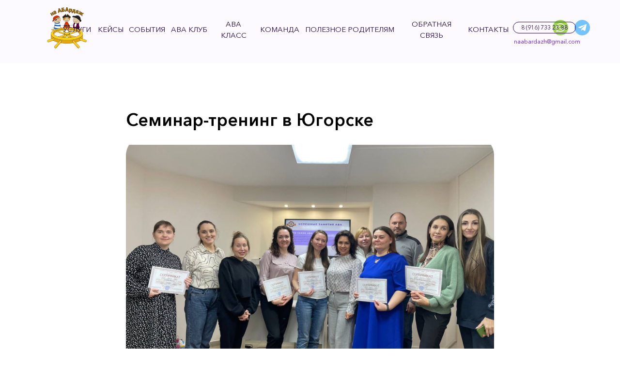

--- FILE ---
content_type: text/html; charset=UTF-8
request_url: https://xn--80aaacqn1e.xn--p1ai/tpost/go85fzcye1-seminar-trening-v-yugorske
body_size: 28222
content:
<!DOCTYPE html> <html lang="ru"> <head> <meta charset="utf-8" /> <meta http-equiv="Content-Type" content="text/html; charset=utf-8" /> <meta name="viewport" content="width=device-width, initial-scale=1.0" /> <!--metatextblock-->
    <title>Семинар-тренинг в Югорске - Центр НаАБАрдаж</title>
    <meta name="description" content="В городе Югорск прошёл семинар-тренинг по Базовым принципам ПРИКЛАДНОГО АНАЛИЗА ПОВЕДЕНИЯ">
    <meta name="keywords" content="">
    <meta name="robots" content="index, follow" />

    <meta property="og:title" content="Семинар-тренинг в Югорске" />
    <meta property="og:description" content="В городе Югорск прошёл семинар-тренинг по Базовым принципам ПРИКЛАДНОГО АНАЛИЗА ПОВЕДЕНИЯ" />
    <meta property="og:type" content="website" />
    <meta property="og:url" content="https://xn--80aaacqn1e.xn--p1ai/tpost/go85fzcye1-seminar-trening-v-yugorske" />
    <meta property="og:image" content="https://static.tildacdn.com/tild3133-3130-4030-b938-343862666439/80c2753d74adda7d2941.png" />

    <link rel="canonical" href="https://xn--80aaacqn1e.xn--p1ai/tpost/go85fzcye1-seminar-trening-v-yugorske" />
    <link rel="alternate" type="application/rss+xml" title="События" href="https://xn--80aaacqn1e.xn--p1ai/rss-feed-274945539321.xml" />
    <link rel="amphtml" href="https://xn--80aaacqn1e.xn--p1ai/tpost/go85fzcye1-seminar-trening-v-yugorske?amp=true">

<!--/metatextblock--> <meta name="format-detection" content="telephone=no" /> <meta http-equiv="x-dns-prefetch-control" content="on"> <link rel="dns-prefetch" href="https://ws.tildacdn.com"> <link rel="dns-prefetch" href="https://static.tildacdn.com"> <link rel="shortcut icon" href="https://static.tildacdn.com/tild6632-6530-4365-b136-656263346238/favicon.ico" type="image/x-icon" /> <link rel="apple-touch-icon" href="https://static.tildacdn.com/tild6663-6431-4136-a537-376239653935/unnamed_2.png"> <link rel="apple-touch-icon" sizes="76x76" href="https://static.tildacdn.com/tild6663-6431-4136-a537-376239653935/unnamed_2.png"> <link rel="apple-touch-icon" sizes="152x152" href="https://static.tildacdn.com/tild6663-6431-4136-a537-376239653935/unnamed_2.png"> <link rel="apple-touch-startup-image" href="https://static.tildacdn.com/tild6663-6431-4136-a537-376239653935/unnamed_2.png"> <meta name="msapplication-TileColor" content="#000000"> <meta name="msapplication-TileImage" content="https://static.tildacdn.com/tild6665-3532-4364-b064-633961306662/unnamed_2.png"> <!-- Assets --> <script src="https://neo.tildacdn.com/js/tilda-fallback-1.0.min.js" async charset="utf-8"></script> <link rel="stylesheet" href="https://static.tildacdn.com/css/tilda-grid-3.0.min.css" type="text/css" media="all" onerror="this.loaderr='y';"/> <link rel="stylesheet" href="https://static.tildacdn.com/ws/project5552600/tilda-blocks-page27515290.min.css?t=1767691772" type="text/css" media="all" onerror="this.loaderr='y';" /><link rel="stylesheet" href="https://static.tildacdn.com/ws/project5552600/tilda-blocks-page30677119.min.css?t=1768996090" type="text/css" media="all" onerror="this.loaderr='y';" /> <link rel="stylesheet" href="https://static.tildacdn.com/css/tilda-animation-2.0.min.css" type="text/css" media="all" onerror="this.loaderr='y';" /> <link rel="stylesheet" href="https://static.tildacdn.com/css/tilda-popup-1.1.min.css" type="text/css" media="print" onload="this.media='all';" onerror="this.loaderr='y';" /> <noscript><link rel="stylesheet" href="https://static.tildacdn.com/css/tilda-popup-1.1.min.css" type="text/css" media="all" /></noscript> <link rel="stylesheet" href="https://static.tildacdn.com/css/tilda-feed-1.1.min.css" type="text/css" media="all" /><link rel="stylesheet" href="https://static.tildacdn.com/css/tilda-menusub-1.0.min.css" type="text/css" media="all" /> <link rel="stylesheet" href="https://static.tildacdn.com/css/tilda-slds-1.4.min.css" type="text/css" media="print" onload="this.media='all';" onerror="this.loaderr='y';" /> <noscript><link rel="stylesheet" href="https://static.tildacdn.com/css/tilda-slds-1.4.min.css" type="text/css" media="all" /></noscript> <link rel="stylesheet" href="https://static.tildacdn.com/css/tilda-menu-widgeticons-1.0.min.css" type="text/css" media="all" onerror="this.loaderr='y';" /> <script nomodule src="https://static.tildacdn.com/js/tilda-polyfill-1.0.min.js" charset="utf-8"></script> <script type="text/javascript">function t_onReady(func) {if(document.readyState!='loading') {func();} else {document.addEventListener('DOMContentLoaded',func);}}
function t_onFuncLoad(funcName,okFunc,time) {if(typeof window[funcName]==='function') {okFunc();} else {setTimeout(function() {t_onFuncLoad(funcName,okFunc,time);},(time||100));}}function t_throttle(fn,threshhold,scope) {return function() {fn.apply(scope||this,arguments);};}function t396_initialScale(t){var e=document.getElementById("rec"+t);if(e){var i=e.querySelector(".t396__artboard");if(i){window.tn_scale_initial_window_width||(window.tn_scale_initial_window_width=document.documentElement.clientWidth);var a=window.tn_scale_initial_window_width,r=[],n,l=i.getAttribute("data-artboard-screens");if(l){l=l.split(",");for(var o=0;o<l.length;o++)r[o]=parseInt(l[o],10)}else r=[320,480,640,960,1200];for(var o=0;o<r.length;o++){var d=r[o];a>=d&&(n=d)}var _="edit"===window.allrecords.getAttribute("data-tilda-mode"),c="center"===t396_getFieldValue(i,"valign",n,r),s="grid"===t396_getFieldValue(i,"upscale",n,r),w=t396_getFieldValue(i,"height_vh",n,r),g=t396_getFieldValue(i,"height",n,r),u=!!window.opr&&!!window.opr.addons||!!window.opera||-1!==navigator.userAgent.indexOf(" OPR/");if(!_&&c&&!s&&!w&&g&&!u){var h=parseFloat((a/n).toFixed(3)),f=[i,i.querySelector(".t396__carrier"),i.querySelector(".t396__filter")],v=Math.floor(parseInt(g,10)*h)+"px",p;i.style.setProperty("--initial-scale-height",v);for(var o=0;o<f.length;o++)f[o].style.setProperty("height","var(--initial-scale-height)");t396_scaleInitial__getElementsToScale(i).forEach((function(t){t.style.zoom=h}))}}}}function t396_scaleInitial__getElementsToScale(t){return t?Array.prototype.slice.call(t.children).filter((function(t){return t&&(t.classList.contains("t396__elem")||t.classList.contains("t396__group"))})):[]}function t396_getFieldValue(t,e,i,a){var r,n=a[a.length-1];if(!(r=i===n?t.getAttribute("data-artboard-"+e):t.getAttribute("data-artboard-"+e+"-res-"+i)))for(var l=0;l<a.length;l++){var o=a[l];if(!(o<=i)&&(r=o===n?t.getAttribute("data-artboard-"+e):t.getAttribute("data-artboard-"+e+"-res-"+o)))break}return r}window.TN_SCALE_INITIAL_VER="1.0",window.tn_scale_initial_window_width=null;</script> <script src="https://static.tildacdn.com/js/jquery-1.10.2.min.js" charset="utf-8" onerror="this.loaderr='y';"></script> <script src="https://static.tildacdn.com/js/tilda-scripts-3.0.min.js" charset="utf-8" defer onerror="this.loaderr='y';"></script> <script src="https://static.tildacdn.com/ws/project5552600/tilda-blocks-page27515290.min.js?t=1767691772" charset="utf-8" onerror="this.loaderr='y';"></script><script src="https://static.tildacdn.com/ws/project5552600/tilda-blocks-page30677119.min.js?t=1768996090" onerror="this.loaderr='y';"></script> <script src="https://static.tildacdn.com/js/tilda-lazyload-1.0.min.js" charset="utf-8" async onerror="this.loaderr='y';"></script> <script src="https://static.tildacdn.com/js/tilda-animation-2.0.min.js" charset="utf-8" async onerror="this.loaderr='y';"></script> <script src="https://static.tildacdn.com/js/tilda-zero-1.1.min.js" charset="utf-8" async onerror="this.loaderr='y';"></script> <script src="https://static.tildacdn.com/js/tilda-feed-1.1.min.js" charset="utf-8"></script><script src="https://static.tildacdn.com/js/tilda-zero-fixed-1.0.min.js" charset="utf-8"></script><script src="https://static.tildacdn.com/js/tilda-zero-forms-1.0.min.js" charset="utf-8"></script><script src="https://static.tildacdn.com/js/tilda-zero-gallery-1.0.min.js" charset="utf-8"></script><script src="https://static.tildacdn.com/js/tilda-zero-tooltip-1.0.min.js" charset="utf-8"></script><script src="https://static.tildacdn.com/js/tilda-zero-video-1.0.min.js" charset="utf-8"></script><script src="https://static.tildacdn.com/js/tilda-menusub-1.0.min.js" charset="utf-8"></script><script src="https://static.tildacdn.com/js/tilda-submenublocks-1.0.min.js" charset="utf-8"></script><script src="https://static.tildacdn.com/js/tilda-forms-1.0.min.js" charset="utf-8"></script><link rel="stylesheet" href="https://static.tildacdn.com/css/tilda-forms-1.0.min.css" type="text/css" media="all"><script src="https://static.tildacdn.com/js/tilda-map-1.0.min.js" charset="utf-8"></script><script src="https://static.tildacdn.com/js/tilda-vote-1.1.min.js" charset="utf-8"></script> <script src="https://static.tildacdn.com/js/tilda-slds-1.4.min.js" charset="utf-8" async onerror="this.loaderr='y';"></script> <script src="https://static.tildacdn.com/js/hammer.min.js" charset="utf-8" async onerror="this.loaderr='y';"></script> <script src="https://static.tildacdn.com/js/tilda-menu-1.0.min.js" charset="utf-8" async onerror="this.loaderr='y';"></script> <script src="https://static.tildacdn.com/js/tilda-menu-widgeticons-1.0.min.js" charset="utf-8" async onerror="this.loaderr='y';"></script> <script src="https://static.tildacdn.com/js/tilda-animation-sbs-1.0.min.js" charset="utf-8" async onerror="this.loaderr='y';"></script> <script src="https://static.tildacdn.com/js/tilda-zero-scale-1.0.min.js" charset="utf-8" async onerror="this.loaderr='y';"></script> <script src="https://static.tildacdn.com/js/tilda-skiplink-1.0.min.js" charset="utf-8" async onerror="this.loaderr='y';"></script> <script src="https://static.tildacdn.com/js/tilda-events-1.0.min.js" charset="utf-8" async onerror="this.loaderr='y';"></script> <script type="text/javascript">window.dataLayer=window.dataLayer||[];</script> <script type="text/javascript">(function() {if((/bot|google|yandex|baidu|bing|msn|duckduckbot|teoma|slurp|crawler|spider|robot|crawling|facebook/i.test(navigator.userAgent))===false&&typeof(sessionStorage)!='undefined'&&sessionStorage.getItem('visited')!=='y'&&document.visibilityState){var style=document.createElement('style');style.type='text/css';style.innerHTML='@media screen and (min-width: 980px) {.t-records {opacity: 0;}.t-records_animated {-webkit-transition: opacity ease-in-out .2s;-moz-transition: opacity ease-in-out .2s;-o-transition: opacity ease-in-out .2s;transition: opacity ease-in-out .2s;}.t-records.t-records_visible {opacity: 1;}}';document.getElementsByTagName('head')[0].appendChild(style);function t_setvisRecs(){var alr=document.querySelectorAll('.t-records');Array.prototype.forEach.call(alr,function(el) {el.classList.add("t-records_animated");});setTimeout(function() {Array.prototype.forEach.call(alr,function(el) {el.classList.add("t-records_visible");});sessionStorage.setItem("visited","y");},400);}
document.addEventListener('DOMContentLoaded',t_setvisRecs);}})();</script></head> <body class="t-body" style="margin:0;"> <!--allrecords--> <div id="allrecords" class="t-records" data-post-page="y" data-hook="blocks-collection-content-node" data-tilda-project-id="5552600" data-tilda-page-id="27515290" data-tilda-page-alias="sobytiya" data-tilda-formskey="519ed00479ba1b7a129fff2a35552600" data-tilda-lazy="yes" data-tilda-project-lang="RU" data-tilda-root-zone="com" data-tilda-project-country="RU">

<!-- POST START -->

<!--header-->
<div id="t-header" class="t-records" data-hook="blocks-collection-content-node" data-tilda-project-id="5552600" data-tilda-page-id="30677119" data-tilda-page-alias="shapka" data-tilda-formskey="519ed00479ba1b7a129fff2a35552600" data-tilda-lazy="yes" data-tilda-project-lang="RU" data-tilda-root-zone="one"      data-tilda-project-country="RU">

    <div id="rec496557788" class="r t-rec" style=" " data-animationappear="off" data-record-type="396"      >
<!-- T396 -->
<style>#rec496557788 .t396__artboard {height: 130px; background-color: #fdfaff; }#rec496557788 .t396__filter {height: 130px;    }#rec496557788 .t396__carrier{height: 130px;background-position: center center;background-attachment: scroll;background-size: cover;background-repeat: no-repeat;}@media screen and (max-width: 1199px) {#rec496557788 .t396__artboard,#rec496557788 .t396__filter,#rec496557788 .t396__carrier {}#rec496557788 .t396__filter {}#rec496557788 .t396__carrier {background-attachment: scroll;}}@media screen and (max-width: 959px) {#rec496557788 .t396__artboard,#rec496557788 .t396__filter,#rec496557788 .t396__carrier {}#rec496557788 .t396__filter {}#rec496557788 .t396__carrier {background-attachment: scroll;}}@media screen and (max-width: 639px) {#rec496557788 .t396__artboard,#rec496557788 .t396__filter,#rec496557788 .t396__carrier {height: 100px;}#rec496557788 .t396__filter {}#rec496557788 .t396__carrier {background-attachment: scroll;}}@media screen and (max-width: 479px) {#rec496557788 .t396__artboard,#rec496557788 .t396__filter,#rec496557788 .t396__carrier {height: 110px;}#rec496557788 .t396__filter {}#rec496557788 .t396__carrier {background-attachment: scroll;}}#rec496557788 .tn-elem[data-elem-id="1664616315439"] {
  z-index: 3;
  top:  41px;;
  left:  calc(100% - 32px + -107px);;
  width: 32px;
  height: auto;
}
#rec496557788 .tn-elem[data-elem-id="1664616315439"] .tn-atom {
  border-radius: 0px 0px 0px 0px;
  background-position: center center;
  border-width: var(--t396-borderwidth, 0);
  border-style: var(--t396-borderstyle, solid);
  border-color: var(--t396-bordercolor, transparent);
  transition: background-color var(--t396-speedhover,0s) ease-in-out, color var(--t396-speedhover,0s) ease-in-out, border-color var(--t396-speedhover,0s) ease-in-out, box-shadow var(--t396-shadowshoverspeed,0.2s) ease-in-out;
}
#rec496557788 .tn-elem[data-elem-id="1664616315439"] .tn-atom__img {
  border-radius: 0px 0px 0px 0px;
  object-position: center center;
}
@media screen and (max-width: 1199px) {
  #rec496557788 .tn-elem[data-elem-id="1664616315439"] {
    display: table;
    top:  30px;;
    left:  calc(100% - 32px + 550px);;
    height: auto;
  }
}
@media screen and (max-width: 959px) {
  #rec496557788 .tn-elem[data-elem-id="1664616315439"] {
    display: table;
    height: auto;
  }
}
@media screen and (max-width: 639px) {
  #rec496557788 .tn-elem[data-elem-id="1664616315439"] {
    display: table;
    left:  calc(100% - 32px + 370px);;
    height: auto;
  }
}
@media screen and (max-width: 479px) {
  #rec496557788 .tn-elem[data-elem-id="1664616315439"] {
    display: table;
    height: auto;
  }
}#rec496557788 .tn-elem[data-elem-id="1664616315459"] {
  color: #1f034b;
  z-index: 3;
  top:  77px;;
  left:  calc(50% - 600px + 1021px);;
  width: 132px;
  height: auto;
}
#rec496557788 .tn-elem[data-elem-id="1664616315459"] .tn-atom {
  vertical-align: middle;
  color: #1f034b;
  font-size: 12px;
  font-family: 'AvenirNextCyr', Arial,sans-serif;
  line-height: 1.55;
  font-weight: 400;
  background-position: center center;
  border-width: var(--t396-borderwidth, 0);
  border-style: var(--t396-borderstyle, solid);
  border-color: var(--t396-bordercolor, transparent);
  transition: background-color var(--t396-speedhover,0s) ease-in-out, color var(--t396-speedhover,0s) ease-in-out, border-color var(--t396-speedhover,0s) ease-in-out, box-shadow var(--t396-shadowshoverspeed,0.2s) ease-in-out;
  --t396-shadow-text-opacity: 100%;
  text-shadow: var(--t396-shadow-text-x, 0px) var(--t396-shadow-text-y, 0px) var(--t396-shadow-text-blur, 0px) rgba(var(--t396-shadow-text-color), var(--t396-shadow-text-opacity, 100%));
}
@media screen and (max-width: 1199px) {
  #rec496557788 .tn-elem[data-elem-id="1664616315459"] {
    display: table;
    top:  38px;;
    left:  calc(50% - 480px + 390px);;
    height: auto;
  }
}
@media screen and (max-width: 959px) {
  #rec496557788 .tn-elem[data-elem-id="1664616315459"] {
    display: table;
    height: auto;
  }
}
@media screen and (max-width: 639px) {
  #rec496557788 .tn-elem[data-elem-id="1664616315459"] {
    display: table;
    top:  36px;;
    left:  calc(50% - 240px + 275px);;
    height: auto;
  }
}
@media screen and (max-width: 479px) {
  #rec496557788 .tn-elem[data-elem-id="1664616315459"] {
    display: table;
    top:  53px;;
    left:  calc(50% - 160px + 92px);;
    height: auto;
  }
  #rec496557788 .tn-elem[data-elem-id="1664616315459"] .tn-atom {
    font-size: 12px;
    background-size: cover;
  }
}#rec496557788 .tn-elem[data-elem-id="1664616315474"] {
  z-index: 3;
  top:  41px;;
  left:  calc(100% - 32px + -62px);;
  width: 32px;
  height: auto;
}
#rec496557788 .tn-elem[data-elem-id="1664616315474"] .tn-atom {
  border-radius: 0px 0px 0px 0px;
  background-position: center center;
  border-width: var(--t396-borderwidth, 0);
  border-style: var(--t396-borderstyle, solid);
  border-color: var(--t396-bordercolor, transparent);
  transition: background-color var(--t396-speedhover,0s) ease-in-out, color var(--t396-speedhover,0s) ease-in-out, border-color var(--t396-speedhover,0s) ease-in-out, box-shadow var(--t396-shadowshoverspeed,0.2s) ease-in-out;
}
#rec496557788 .tn-elem[data-elem-id="1664616315474"] .tn-atom__img {
  border-radius: 0px 0px 0px 0px;
  object-position: center center;
}
@media screen and (max-width: 1199px) {
  #rec496557788 .tn-elem[data-elem-id="1664616315474"] {
    display: table;
    top:  30px;;
    left:  calc(100% - 32px + 600px);;
    height: auto;
  }
}
@media screen and (max-width: 959px) {
  #rec496557788 .tn-elem[data-elem-id="1664616315474"] {
    display: table;
    height: auto;
  }
}
@media screen and (max-width: 639px) {
  #rec496557788 .tn-elem[data-elem-id="1664616315474"] {
    display: table;
    left:  calc(100% - 32px + 420px);;
    height: auto;
  }
}
@media screen and (max-width: 479px) {
  #rec496557788 .tn-elem[data-elem-id="1664616315474"] {
    display: table;
    height: auto;
  }
}#rec496557788 .tn-elem[data-elem-id="1674645180117"] {
  color: #29065f;
  text-align: center;
  z-index: 3;
  top:  45px;;
  left:  calc(50% - 600px + 1019px);;
  width: 130px;
  height: 24px;
}
#rec496557788 .tn-elem[data-elem-id="1674645180117"] .tn-atom {
  color: #29065f;
  font-size: 12px;
  font-family: 'AvenirNextCyr', Arial,sans-serif;
  line-height: 1.55;
  font-weight: 400;
  border-radius: 30px 30px 30px 30px;
  background-position: center center;
  --t396-borderwidth: 1px;
  --t396-bordercolor: #29065f;
  border-width: var(--t396-borderwidth, 0);
  border-style: var(--t396-borderstyle, solid);
  border-color: transparent;
  --t396-speedhover: 0.2s;
  transition: background-color var(--t396-speedhover,0s) ease-in-out, color var(--t396-speedhover,0s) ease-in-out, border-color var(--t396-speedhover,0s) ease-in-out, box-shadow var(--t396-shadowshoverspeed,0.2s) ease-in-out;
  position: relative;
  z-index: 1;
  background-color: transparent;
  background-image: none;
  --t396-bgcolor-hover-color: #a374ff;
  --t396-bgcolor-hover-image: none;
  -webkit-box-pack: center;
  -ms-flex-pack: center;
  justify-content: center;
}
#rec496557788 .tn-elem[data-elem-id="1674645180117"] .tn-atom::before, #rec496557788 .tn-elem[data-elem-id="1674645180117"] .tn-atom::after {
  --t396-borderoffset: calc(var(--t396-borderwidth, 0px) * var(--t396-borderstyle-existed, 1));
  content: '';
  position: absolute;
  width: calc(100% + 2 * var(--t396-borderoffset));
  height: calc(100% + 2 * var(--t396-borderoffset));
  left: calc(-1 * var(--t396-borderoffset));
  top: calc(-1 * var(--t396-borderoffset));
  box-sizing: border-box;
  background-origin: border-box;
  background-clip: border-box;
  pointer-events: none;
  border-radius: 30px 30px 30px 30px;
  border-width: var(--t396-borderwidth, 0);
  border-style: var(--t396-borderstyle, solid);
  transition: opacity var(--t396-speedhover,0s) ease-in-out;;
}
#rec496557788 .tn-elem[data-elem-id="1674645180117"] .tn-atom::before {
  z-index: -2;
  opacity: 1;
  border-color: var(--t396-bordercolor, transparent);
  background-color: var(--t396-bgcolor-color, transparent);
  background-image: var(--t396-bgcolor-image, none);
}
#rec496557788 .tn-elem[data-elem-id="1674645180117"] .tn-atom::after {
  z-index: -1;
  opacity: 0;
  border-color: var(--t396-bordercolor-hover, var(--t396-bordercolor, transparent));
  background-color: var(--t396-bgcolor-hover-color, var(--t396-bgcolor-color, transparent));
  background-image: var(--t396-bgcolor-hover-image, var(--t396-bgcolor-image, none));
}
#rec496557788 .tn-elem[data-elem-id="1674645180117"] .tn-atom .tn-atom__button-content {
  column-gap: 10px;
  padding: 0px 0px 0px 0px ;
}
#rec496557788 .tn-elem[data-elem-id="1674645180117"] .tn-atom .tn-atom__button-text {
  transition: color var(--t396-speedhover,0s) ease-in-out;
  color: #29065f;
}
@media (hover), (min-width:0\0) {
  #rec496557788 .tn-elem[data-elem-id="1674645180117"] .tn-atom:hover::after {
    opacity: 1;
  }
}
@media (hover), (min-width:0\0) {
  #rec496557788 .tn-elem[data-elem-id="1674645180117"] .tn-atom:hover {
    color: #ffffff;
  }
  #rec496557788 .tn-elem[data-elem-id="1674645180117"] .tn-atom:hover .tn-atom__button-text {
    color: #ffffff;
  }
}
@media screen and (max-width: 1199px) {
  #rec496557788 .tn-elem[data-elem-id="1674645180117"] {
    display: block;
    top:  35px;;
    left:  calc(50% - 480px + 220px);;
    height: auto;
  }
}
@media screen and (max-width: 959px) {
  #rec496557788 .tn-elem[data-elem-id="1674645180117"] {
    display: block;
    top:  35px;;
    left:  calc(50% - 320px + 230px);;
    height: auto;
  }
}
@media screen and (max-width: 639px) {
  #rec496557788 .tn-elem[data-elem-id="1674645180117"] {
    display: block;
    top:  35px;;
    left:  calc(50% - 240px + 133px);;
    height: auto;
  }
}
@media screen and (max-width: 479px) {
  #rec496557788 .tn-elem[data-elem-id="1674645180117"] {
    display: block;
    top:  18px;;
    left:  calc(50% - 160px + 92px);;
    width: 129px;
    height: auto;
  }
  #rec496557788 .tn-elem[data-elem-id="1674645180117"] .tn-atom {
    font-size: 12px;
    background-size: cover;
  }
}#rec496557788 .tn-elem[data-elem-id="1669982670612"] {
  z-index: 3;
  top:  9px;;
  left:  95px;;
  width: 86px;
  height: auto;
}
#rec496557788 .tn-elem[data-elem-id="1669982670612"] .tn-atom {
  border-radius: 0px 0px 0px 0px;
  background-position: center center;
  border-width: var(--t396-borderwidth, 0);
  border-style: var(--t396-borderstyle, solid);
  border-color: var(--t396-bordercolor, transparent);
  transition: background-color var(--t396-speedhover,0s) ease-in-out, color var(--t396-speedhover,0s) ease-in-out, border-color var(--t396-speedhover,0s) ease-in-out, box-shadow var(--t396-shadowshoverspeed,0.2s) ease-in-out;
}
#rec496557788 .tn-elem[data-elem-id="1669982670612"] .tn-atom__img {
  border-radius: 0px 0px 0px 0px;
  object-position: center center;
}
@media screen and (max-width: 1199px) {
  #rec496557788 .tn-elem[data-elem-id="1669982670612"] {
    display: table;
    height: auto;
  }
}
@media screen and (max-width: 959px) {
  #rec496557788 .tn-elem[data-elem-id="1669982670612"] {
    display: table;
    height: auto;
  }
}
@media screen and (max-width: 639px) {
  #rec496557788 .tn-elem[data-elem-id="1669982670612"] {
    display: table;
    top:  0px;;
    left:  4px;;
    height: auto;
  }
}
@media screen and (max-width: 479px) {
  #rec496557788 .tn-elem[data-elem-id="1669982670612"] {
    display: table;
    top:  0px;;
    left:  10px;;
    width: 65px;
    height: auto;
  }
}#rec496557788 .tn-elem[data-elem-id="1664616315485"] {
  color: #1f034b;
  text-align: center;
  z-index: 3;
  top:  49px;;
  left:  calc(50% - 600px + 926px);;
  width: 83px;
  height: 23px;
}
#rec496557788 .tn-elem[data-elem-id="1664616315485"] .tn-atom {
  color: #1f034b;
  font-size: 15px;
  font-family: 'AvenirNextCyr', Arial,sans-serif;
  line-height: 1.55;
  font-weight: 400;
  text-transform: uppercase;
  border-radius: 30px 30px 30px 30px;
  background-position: center center;
  border-width: var(--t396-borderwidth, 0);
  border-style: var(--t396-borderstyle, solid);
  border-color: transparent;
  --t396-speedhover: 0.2s;
  transition: background-color var(--t396-speedhover,0s) ease-in-out, color var(--t396-speedhover,0s) ease-in-out, border-color var(--t396-speedhover,0s) ease-in-out, box-shadow var(--t396-shadowshoverspeed,0.2s) ease-in-out;
  position: relative;
  z-index: 1;
  background-color: transparent;
  background-image: none;
  -webkit-box-pack: center;
  -ms-flex-pack: center;
  justify-content: center;
}
#rec496557788 .tn-elem[data-elem-id="1664616315485"] .tn-atom::before, #rec496557788 .tn-elem[data-elem-id="1664616315485"] .tn-atom::after {
  --t396-borderoffset: calc(var(--t396-borderwidth, 0px) * var(--t396-borderstyle-existed, 1));
  content: '';
  position: absolute;
  width: calc(100% + 2 * var(--t396-borderoffset));
  height: calc(100% + 2 * var(--t396-borderoffset));
  left: calc(-1 * var(--t396-borderoffset));
  top: calc(-1 * var(--t396-borderoffset));
  box-sizing: border-box;
  background-origin: border-box;
  background-clip: border-box;
  pointer-events: none;
  border-radius: 30px 30px 30px 30px;
  border-width: var(--t396-borderwidth, 0);
  border-style: var(--t396-borderstyle, solid);
  transition: opacity var(--t396-speedhover,0s) ease-in-out;;
}
#rec496557788 .tn-elem[data-elem-id="1664616315485"] .tn-atom::before {
  z-index: -2;
  opacity: 1;
  border-color: var(--t396-bordercolor, transparent);
  background-color: var(--t396-bgcolor-color, transparent);
  background-image: var(--t396-bgcolor-image, none);
}
#rec496557788 .tn-elem[data-elem-id="1664616315485"] .tn-atom::after {
  z-index: -1;
  opacity: 0;
  border-color: var(--t396-bordercolor-hover, var(--t396-bordercolor, transparent));
  background-color: var(--t396-bgcolor-hover-color, var(--t396-bgcolor-color, transparent));
  background-image: var(--t396-bgcolor-hover-image, var(--t396-bgcolor-image, none));
}
#rec496557788 .tn-elem[data-elem-id="1664616315485"] .tn-atom .tn-atom__button-content {
  column-gap: 10px;
  padding: 0px 0px 0px 0px ;
}
#rec496557788 .tn-elem[data-elem-id="1664616315485"] .tn-atom .tn-atom__button-text {
  transition: color var(--t396-speedhover,0s) ease-in-out;
  color: #1f034b;
}
@media (hover), (min-width:0\0) {
  #rec496557788 .tn-elem[data-elem-id="1664616315485"] .tn-atom:hover::after {
    opacity: 1;
  }
}
@media (hover), (min-width:0\0) {
  #rec496557788 .tn-elem[data-elem-id="1664616315485"] .tn-atom:hover {
    color: #a374ff;
  }
  #rec496557788 .tn-elem[data-elem-id="1664616315485"] .tn-atom:hover .tn-atom__button-text {
    color: #a374ff;
  }
}
@media screen and (max-width: 1199px) {
  #rec496557788 .tn-elem[data-elem-id="1664616315485"] {
    display: block;
    top:  27px;;
    left:  calc(50% - 480px + 1858px);;
    height: auto;
  }
}
@media screen and (max-width: 959px) {
  #rec496557788 .tn-elem[data-elem-id="1664616315485"] {
    display: block;
    height: auto;
  }
}
@media screen and (max-width: 639px) {
  #rec496557788 .tn-elem[data-elem-id="1664616315485"] {
    display: block;
    height: auto;
  }
}
@media screen and (max-width: 479px) {
  #rec496557788 .tn-elem[data-elem-id="1664616315485"] {
    display: block;
    top:  45px;;
    left:  calc(50% - 160px + 540px);;
    height: auto;
  }
}#rec496557788 .tn-elem[data-elem-id="1664616315493"] {
  color: #1f034b;
  text-align: center;
  z-index: 3;
  top:  49px;;
  left:  calc(50% - 600px + 86px);;
  width: 66px;
  height: 23px;
}
#rec496557788 .tn-elem[data-elem-id="1664616315493"] .tn-atom {
  color: #1f034b;
  font-size: 15px;
  font-family: 'AvenirNextCyr', Arial,sans-serif;
  line-height: 1.55;
  font-weight: 400;
  text-transform: uppercase;
  border-radius: 30px 30px 30px 30px;
  background-position: center center;
  border-width: var(--t396-borderwidth, 0);
  border-style: var(--t396-borderstyle, solid);
  border-color: transparent;
  --t396-speedhover: 0.2s;
  transition: background-color var(--t396-speedhover,0s) ease-in-out, color var(--t396-speedhover,0s) ease-in-out, border-color var(--t396-speedhover,0s) ease-in-out, box-shadow var(--t396-shadowshoverspeed,0.2s) ease-in-out;
  position: relative;
  z-index: 1;
  background-color: transparent;
  background-image: none;
  -webkit-box-pack: center;
  -ms-flex-pack: center;
  justify-content: center;
}
#rec496557788 .tn-elem[data-elem-id="1664616315493"] .tn-atom::before, #rec496557788 .tn-elem[data-elem-id="1664616315493"] .tn-atom::after {
  --t396-borderoffset: calc(var(--t396-borderwidth, 0px) * var(--t396-borderstyle-existed, 1));
  content: '';
  position: absolute;
  width: calc(100% + 2 * var(--t396-borderoffset));
  height: calc(100% + 2 * var(--t396-borderoffset));
  left: calc(-1 * var(--t396-borderoffset));
  top: calc(-1 * var(--t396-borderoffset));
  box-sizing: border-box;
  background-origin: border-box;
  background-clip: border-box;
  pointer-events: none;
  border-radius: 30px 30px 30px 30px;
  border-width: var(--t396-borderwidth, 0);
  border-style: var(--t396-borderstyle, solid);
  transition: opacity var(--t396-speedhover,0s) ease-in-out;;
}
#rec496557788 .tn-elem[data-elem-id="1664616315493"] .tn-atom::before {
  z-index: -2;
  opacity: 1;
  border-color: var(--t396-bordercolor, transparent);
  background-color: var(--t396-bgcolor-color, transparent);
  background-image: var(--t396-bgcolor-image, none);
}
#rec496557788 .tn-elem[data-elem-id="1664616315493"] .tn-atom::after {
  z-index: -1;
  opacity: 0;
  border-color: var(--t396-bordercolor-hover, var(--t396-bordercolor, transparent));
  background-color: var(--t396-bgcolor-hover-color, var(--t396-bgcolor-color, transparent));
  background-image: var(--t396-bgcolor-hover-image, var(--t396-bgcolor-image, none));
}
#rec496557788 .tn-elem[data-elem-id="1664616315493"] .tn-atom .tn-atom__button-content {
  column-gap: 10px;
  padding: 0px 0px 0px 0px ;
}
#rec496557788 .tn-elem[data-elem-id="1664616315493"] .tn-atom .tn-atom__button-text {
  transition: color var(--t396-speedhover,0s) ease-in-out;
  color: #1f034b;
}
@media (hover), (min-width:0\0) {
  #rec496557788 .tn-elem[data-elem-id="1664616315493"] .tn-atom:hover::after {
    opacity: 1;
  }
}
@media (hover), (min-width:0\0) {
  #rec496557788 .tn-elem[data-elem-id="1664616315493"] .tn-atom:hover {
    color: #a374ff;
  }
  #rec496557788 .tn-elem[data-elem-id="1664616315493"] .tn-atom:hover .tn-atom__button-text {
    color: #a374ff;
  }
}
@media screen and (max-width: 1199px) {
  #rec496557788 .tn-elem[data-elem-id="1664616315493"] {
    display: block;
    top:  15px;;
    left:  calc(50% - 480px + 1236px);;
    height: auto;
  }
}
@media screen and (max-width: 959px) {
  #rec496557788 .tn-elem[data-elem-id="1664616315493"] {
    display: block;
    height: auto;
  }
}
@media screen and (max-width: 639px) {
  #rec496557788 .tn-elem[data-elem-id="1664616315493"] {
    display: block;
    height: auto;
  }
}
@media screen and (max-width: 479px) {
  #rec496557788 .tn-elem[data-elem-id="1664616315493"] {
    display: block;
    top:  -42px;;
    left:  calc(50% - 160px + 560px);;
    width: 38px;
    height: auto;
  }
  #rec496557788 .tn-elem[data-elem-id="1664616315493"] .tn-atom {
    font-size: 8px;
    background-size: cover;
  }
}#rec496557788 .tn-elem[data-elem-id="1664616315501"] {
  color: #1f034b;
  text-align: center;
  z-index: 3;
  top:  49px;;
  left:  calc(50% - 600px + 225px);;
  width: 77px;
  height: 23px;
}
#rec496557788 .tn-elem[data-elem-id="1664616315501"] .tn-atom {
  color: #1f034b;
  font-size: 15px;
  font-family: 'AvenirNextCyr', Arial,sans-serif;
  line-height: 1.55;
  font-weight: 400;
  text-transform: uppercase;
  border-radius: 30px 30px 30px 30px;
  background-position: center center;
  border-width: var(--t396-borderwidth, 0);
  border-style: var(--t396-borderstyle, solid);
  border-color: transparent;
  --t396-speedhover: 0.2s;
  transition: background-color var(--t396-speedhover,0s) ease-in-out, color var(--t396-speedhover,0s) ease-in-out, border-color var(--t396-speedhover,0s) ease-in-out, box-shadow var(--t396-shadowshoverspeed,0.2s) ease-in-out;
  position: relative;
  z-index: 1;
  background-color: transparent;
  background-image: none;
  -webkit-box-pack: center;
  -ms-flex-pack: center;
  justify-content: center;
}
#rec496557788 .tn-elem[data-elem-id="1664616315501"] .tn-atom::before, #rec496557788 .tn-elem[data-elem-id="1664616315501"] .tn-atom::after {
  --t396-borderoffset: calc(var(--t396-borderwidth, 0px) * var(--t396-borderstyle-existed, 1));
  content: '';
  position: absolute;
  width: calc(100% + 2 * var(--t396-borderoffset));
  height: calc(100% + 2 * var(--t396-borderoffset));
  left: calc(-1 * var(--t396-borderoffset));
  top: calc(-1 * var(--t396-borderoffset));
  box-sizing: border-box;
  background-origin: border-box;
  background-clip: border-box;
  pointer-events: none;
  border-radius: 30px 30px 30px 30px;
  border-width: var(--t396-borderwidth, 0);
  border-style: var(--t396-borderstyle, solid);
  transition: opacity var(--t396-speedhover,0s) ease-in-out;;
}
#rec496557788 .tn-elem[data-elem-id="1664616315501"] .tn-atom::before {
  z-index: -2;
  opacity: 1;
  border-color: var(--t396-bordercolor, transparent);
  background-color: var(--t396-bgcolor-color, transparent);
  background-image: var(--t396-bgcolor-image, none);
}
#rec496557788 .tn-elem[data-elem-id="1664616315501"] .tn-atom::after {
  z-index: -1;
  opacity: 0;
  border-color: var(--t396-bordercolor-hover, var(--t396-bordercolor, transparent));
  background-color: var(--t396-bgcolor-hover-color, var(--t396-bgcolor-color, transparent));
  background-image: var(--t396-bgcolor-hover-image, var(--t396-bgcolor-image, none));
}
#rec496557788 .tn-elem[data-elem-id="1664616315501"] .tn-atom .tn-atom__button-content {
  column-gap: 10px;
  padding: 0px 0px 0px 0px ;
}
#rec496557788 .tn-elem[data-elem-id="1664616315501"] .tn-atom .tn-atom__button-text {
  transition: color var(--t396-speedhover,0s) ease-in-out;
  color: #1f034b;
}
@media (hover), (min-width:0\0) {
  #rec496557788 .tn-elem[data-elem-id="1664616315501"] .tn-atom:hover::after {
    opacity: 1;
  }
}
@media (hover), (min-width:0\0) {
  #rec496557788 .tn-elem[data-elem-id="1664616315501"] .tn-atom:hover {
    color: #a374ff;
  }
  #rec496557788 .tn-elem[data-elem-id="1664616315501"] .tn-atom:hover .tn-atom__button-text {
    color: #a374ff;
  }
}
@media screen and (max-width: 1199px) {
  #rec496557788 .tn-elem[data-elem-id="1664616315501"] {
    display: block;
    top:  25px;;
    left:  calc(50% - 480px + 1316px);;
    height: auto;
  }
}
@media screen and (max-width: 959px) {
  #rec496557788 .tn-elem[data-elem-id="1664616315501"] {
    display: block;
    height: auto;
  }
}
@media screen and (max-width: 639px) {
  #rec496557788 .tn-elem[data-elem-id="1664616315501"] {
    display: block;
    height: auto;
  }
}
@media screen and (max-width: 479px) {
  #rec496557788 .tn-elem[data-elem-id="1664616315501"] {
    display: block;
    top:  -42px;;
    left:  calc(50% - 160px + 670px);;
    width: 82px;
    height: auto;
  }
  #rec496557788 .tn-elem[data-elem-id="1664616315501"] .tn-atom {
    font-size: 8px;
    background-size: cover;
  }
}#rec496557788 .tn-elem[data-elem-id="1664616315509"] {
  color: #1f034b;
  text-align: center;
  z-index: 3;
  top:  49px;;
  left:  calc(50% - 600px + 496px);;
  width: 82px;
  height: 23px;
}
#rec496557788 .tn-elem[data-elem-id="1664616315509"] .tn-atom {
  color: #1f034b;
  font-size: 15px;
  font-family: 'AvenirNextCyr', Arial,sans-serif;
  line-height: 1.55;
  font-weight: 400;
  text-transform: uppercase;
  border-radius: 30px 30px 30px 30px;
  background-position: center center;
  border-width: var(--t396-borderwidth, 0);
  border-style: var(--t396-borderstyle, solid);
  border-color: transparent;
  --t396-speedhover: 0.2s;
  transition: background-color var(--t396-speedhover,0s) ease-in-out, color var(--t396-speedhover,0s) ease-in-out, border-color var(--t396-speedhover,0s) ease-in-out, box-shadow var(--t396-shadowshoverspeed,0.2s) ease-in-out;
  position: relative;
  z-index: 1;
  background-color: transparent;
  background-image: none;
  -webkit-box-pack: center;
  -ms-flex-pack: center;
  justify-content: center;
}
#rec496557788 .tn-elem[data-elem-id="1664616315509"] .tn-atom::before, #rec496557788 .tn-elem[data-elem-id="1664616315509"] .tn-atom::after {
  --t396-borderoffset: calc(var(--t396-borderwidth, 0px) * var(--t396-borderstyle-existed, 1));
  content: '';
  position: absolute;
  width: calc(100% + 2 * var(--t396-borderoffset));
  height: calc(100% + 2 * var(--t396-borderoffset));
  left: calc(-1 * var(--t396-borderoffset));
  top: calc(-1 * var(--t396-borderoffset));
  box-sizing: border-box;
  background-origin: border-box;
  background-clip: border-box;
  pointer-events: none;
  border-radius: 30px 30px 30px 30px;
  border-width: var(--t396-borderwidth, 0);
  border-style: var(--t396-borderstyle, solid);
  transition: opacity var(--t396-speedhover,0s) ease-in-out;;
}
#rec496557788 .tn-elem[data-elem-id="1664616315509"] .tn-atom::before {
  z-index: -2;
  opacity: 1;
  border-color: var(--t396-bordercolor, transparent);
  background-color: var(--t396-bgcolor-color, transparent);
  background-image: var(--t396-bgcolor-image, none);
}
#rec496557788 .tn-elem[data-elem-id="1664616315509"] .tn-atom::after {
  z-index: -1;
  opacity: 0;
  border-color: var(--t396-bordercolor-hover, var(--t396-bordercolor, transparent));
  background-color: var(--t396-bgcolor-hover-color, var(--t396-bgcolor-color, transparent));
  background-image: var(--t396-bgcolor-hover-image, var(--t396-bgcolor-image, none));
}
#rec496557788 .tn-elem[data-elem-id="1664616315509"] .tn-atom .tn-atom__button-content {
  column-gap: 10px;
  padding: 0px 0px 0px 0px ;
}
#rec496557788 .tn-elem[data-elem-id="1664616315509"] .tn-atom .tn-atom__button-text {
  transition: color var(--t396-speedhover,0s) ease-in-out;
  color: #1f034b;
}
@media (hover), (min-width:0\0) {
  #rec496557788 .tn-elem[data-elem-id="1664616315509"] .tn-atom:hover::after {
    opacity: 1;
  }
}
@media (hover), (min-width:0\0) {
  #rec496557788 .tn-elem[data-elem-id="1664616315509"] .tn-atom:hover {
    color: #a374ff;
  }
  #rec496557788 .tn-elem[data-elem-id="1664616315509"] .tn-atom:hover .tn-atom__button-text {
    color: #a374ff;
  }
}
@media screen and (max-width: 1199px) {
  #rec496557788 .tn-elem[data-elem-id="1664616315509"] {
    display: block;
    top:  25px;;
    left:  calc(50% - 480px + 1482px);;
    height: auto;
  }
}
@media screen and (max-width: 959px) {
  #rec496557788 .tn-elem[data-elem-id="1664616315509"] {
    display: block;
    height: auto;
  }
}
@media screen and (max-width: 639px) {
  #rec496557788 .tn-elem[data-elem-id="1664616315509"] {
    display: block;
    height: auto;
  }
}
@media screen and (max-width: 479px) {
  #rec496557788 .tn-elem[data-elem-id="1664616315509"] {
    display: block;
    top:  -42px;;
    left:  calc(50% - 160px + 610px);;
    width: 44px;
    height: auto;
  }
  #rec496557788 .tn-elem[data-elem-id="1664616315509"] .tn-atom {
    font-size: 8px;
    background-size: cover;
  }
}#rec496557788 .tn-elem[data-elem-id="1664616315520"] {
  color: #1f034b;
  text-align: center;
  z-index: 3;
  top:  49px;;
  left:  calc(50% - 600px + 588px);;
  width: 187px;
  height: 23px;
}
#rec496557788 .tn-elem[data-elem-id="1664616315520"] .tn-atom {
  color: #1f034b;
  font-size: 15px;
  font-family: 'AvenirNextCyr', Arial,sans-serif;
  line-height: 1.55;
  font-weight: 400;
  text-transform: uppercase;
  border-radius: 30px 30px 30px 30px;
  background-position: center center;
  border-width: var(--t396-borderwidth, 0);
  border-style: var(--t396-borderstyle, solid);
  border-color: transparent;
  --t396-speedhover: 0.2s;
  transition: background-color var(--t396-speedhover,0s) ease-in-out, color var(--t396-speedhover,0s) ease-in-out, border-color var(--t396-speedhover,0s) ease-in-out, box-shadow var(--t396-shadowshoverspeed,0.2s) ease-in-out;
  position: relative;
  z-index: 1;
  background-color: transparent;
  background-image: none;
  -webkit-box-pack: center;
  -ms-flex-pack: center;
  justify-content: center;
}
#rec496557788 .tn-elem[data-elem-id="1664616315520"] .tn-atom::before, #rec496557788 .tn-elem[data-elem-id="1664616315520"] .tn-atom::after {
  --t396-borderoffset: calc(var(--t396-borderwidth, 0px) * var(--t396-borderstyle-existed, 1));
  content: '';
  position: absolute;
  width: calc(100% + 2 * var(--t396-borderoffset));
  height: calc(100% + 2 * var(--t396-borderoffset));
  left: calc(-1 * var(--t396-borderoffset));
  top: calc(-1 * var(--t396-borderoffset));
  box-sizing: border-box;
  background-origin: border-box;
  background-clip: border-box;
  pointer-events: none;
  border-radius: 30px 30px 30px 30px;
  border-width: var(--t396-borderwidth, 0);
  border-style: var(--t396-borderstyle, solid);
  transition: opacity var(--t396-speedhover,0s) ease-in-out;;
}
#rec496557788 .tn-elem[data-elem-id="1664616315520"] .tn-atom::before {
  z-index: -2;
  opacity: 1;
  border-color: var(--t396-bordercolor, transparent);
  background-color: var(--t396-bgcolor-color, transparent);
  background-image: var(--t396-bgcolor-image, none);
}
#rec496557788 .tn-elem[data-elem-id="1664616315520"] .tn-atom::after {
  z-index: -1;
  opacity: 0;
  border-color: var(--t396-bordercolor-hover, var(--t396-bordercolor, transparent));
  background-color: var(--t396-bgcolor-hover-color, var(--t396-bgcolor-color, transparent));
  background-image: var(--t396-bgcolor-hover-image, var(--t396-bgcolor-image, none));
}
#rec496557788 .tn-elem[data-elem-id="1664616315520"] .tn-atom .tn-atom__button-content {
  column-gap: 10px;
  padding: 0px 0px 0px 0px ;
}
#rec496557788 .tn-elem[data-elem-id="1664616315520"] .tn-atom .tn-atom__button-text {
  transition: color var(--t396-speedhover,0s) ease-in-out;
  color: #1f034b;
}
@media (hover), (min-width:0\0) {
  #rec496557788 .tn-elem[data-elem-id="1664616315520"] .tn-atom:hover::after {
    opacity: 1;
  }
}
@media (hover), (min-width:0\0) {
  #rec496557788 .tn-elem[data-elem-id="1664616315520"] .tn-atom:hover {
    color: #a374ff;
  }
  #rec496557788 .tn-elem[data-elem-id="1664616315520"] .tn-atom:hover .tn-atom__button-text {
    color: #a374ff;
  }
}
@media screen and (max-width: 1199px) {
  #rec496557788 .tn-elem[data-elem-id="1664616315520"] {
    display: block;
    top:  25px;;
    left:  calc(50% - 480px + 1590px);;
    height: auto;
  }
}
@media screen and (max-width: 959px) {
  #rec496557788 .tn-elem[data-elem-id="1664616315520"] {
    display: block;
    height: auto;
  }
}
@media screen and (max-width: 639px) {
  #rec496557788 .tn-elem[data-elem-id="1664616315520"] {
    display: block;
    height: auto;
  }
}
@media screen and (max-width: 479px) {
  #rec496557788 .tn-elem[data-elem-id="1664616315520"] {
    display: block;
    top:  -12px;;
    left:  calc(50% - 160px + 620px);;
    height: auto;
  }
}#rec496557788 .tn-elem[data-elem-id="1664616315527"] {
  color: #1f034b;
  text-align: center;
  z-index: 3;
  top:  49px;;
  left:  calc(50% - 600px + 785px);;
  width: 131px;
  height: 23px;
}
#rec496557788 .tn-elem[data-elem-id="1664616315527"] .tn-atom {
  color: #1f034b;
  font-size: 15px;
  font-family: 'AvenirNextCyr', Arial,sans-serif;
  line-height: 1.55;
  font-weight: 400;
  text-transform: uppercase;
  border-radius: 30px 30px 30px 30px;
  background-position: center center;
  border-width: var(--t396-borderwidth, 0);
  border-style: var(--t396-borderstyle, solid);
  border-color: transparent;
  --t396-speedhover: 0.2s;
  transition: background-color var(--t396-speedhover,0s) ease-in-out, color var(--t396-speedhover,0s) ease-in-out, border-color var(--t396-speedhover,0s) ease-in-out, box-shadow var(--t396-shadowshoverspeed,0.2s) ease-in-out;
  position: relative;
  z-index: 1;
  background-color: transparent;
  background-image: none;
  -webkit-box-pack: center;
  -ms-flex-pack: center;
  justify-content: center;
}
#rec496557788 .tn-elem[data-elem-id="1664616315527"] .tn-atom::before, #rec496557788 .tn-elem[data-elem-id="1664616315527"] .tn-atom::after {
  --t396-borderoffset: calc(var(--t396-borderwidth, 0px) * var(--t396-borderstyle-existed, 1));
  content: '';
  position: absolute;
  width: calc(100% + 2 * var(--t396-borderoffset));
  height: calc(100% + 2 * var(--t396-borderoffset));
  left: calc(-1 * var(--t396-borderoffset));
  top: calc(-1 * var(--t396-borderoffset));
  box-sizing: border-box;
  background-origin: border-box;
  background-clip: border-box;
  pointer-events: none;
  border-radius: 30px 30px 30px 30px;
  border-width: var(--t396-borderwidth, 0);
  border-style: var(--t396-borderstyle, solid);
  transition: opacity var(--t396-speedhover,0s) ease-in-out;;
}
#rec496557788 .tn-elem[data-elem-id="1664616315527"] .tn-atom::before {
  z-index: -2;
  opacity: 1;
  border-color: var(--t396-bordercolor, transparent);
  background-color: var(--t396-bgcolor-color, transparent);
  background-image: var(--t396-bgcolor-image, none);
}
#rec496557788 .tn-elem[data-elem-id="1664616315527"] .tn-atom::after {
  z-index: -1;
  opacity: 0;
  border-color: var(--t396-bordercolor-hover, var(--t396-bordercolor, transparent));
  background-color: var(--t396-bgcolor-hover-color, var(--t396-bgcolor-color, transparent));
  background-image: var(--t396-bgcolor-hover-image, var(--t396-bgcolor-image, none));
}
#rec496557788 .tn-elem[data-elem-id="1664616315527"] .tn-atom .tn-atom__button-content {
  column-gap: 10px;
  padding: 0px 0px 0px 0px ;
}
#rec496557788 .tn-elem[data-elem-id="1664616315527"] .tn-atom .tn-atom__button-text {
  transition: color var(--t396-speedhover,0s) ease-in-out;
  color: #1f034b;
}
@media (hover), (min-width:0\0) {
  #rec496557788 .tn-elem[data-elem-id="1664616315527"] .tn-atom:hover::after {
    opacity: 1;
  }
}
@media (hover), (min-width:0\0) {
  #rec496557788 .tn-elem[data-elem-id="1664616315527"] .tn-atom:hover {
    color: #a374ff;
  }
  #rec496557788 .tn-elem[data-elem-id="1664616315527"] .tn-atom:hover .tn-atom__button-text {
    color: #a374ff;
  }
}
@media screen and (max-width: 1199px) {
  #rec496557788 .tn-elem[data-elem-id="1664616315527"] {
    display: block;
    top:  29px;;
    left:  calc(50% - 480px + 1712px);;
    height: auto;
  }
}
@media screen and (max-width: 959px) {
  #rec496557788 .tn-elem[data-elem-id="1664616315527"] {
    display: block;
    height: auto;
  }
}
@media screen and (max-width: 639px) {
  #rec496557788 .tn-elem[data-elem-id="1664616315527"] {
    display: block;
    height: auto;
  }
}
@media screen and (max-width: 479px) {
  #rec496557788 .tn-elem[data-elem-id="1664616315527"] {
    display: block;
    top:  81px;;
    left:  calc(50% - 160px + 562px);;
    height: auto;
  }
}#rec496557788 .tn-elem[data-elem-id="1664619224129"] {
  color: #1f034b;
  text-align: center;
  z-index: 3;
  top:  49px;;
  left:  calc(50% - 600px + 162px);;
  width: 53px;
  height: 23px;
}
#rec496557788 .tn-elem[data-elem-id="1664619224129"] .tn-atom {
  color: #1f034b;
  font-size: 15px;
  font-family: 'AvenirNextCyr', Arial,sans-serif;
  line-height: 1.55;
  font-weight: 400;
  text-transform: uppercase;
  border-radius: 30px 30px 30px 30px;
  background-position: center center;
  border-width: var(--t396-borderwidth, 0);
  border-style: var(--t396-borderstyle, solid);
  border-color: transparent;
  --t396-speedhover: 0.2s;
  transition: background-color var(--t396-speedhover,0s) ease-in-out, color var(--t396-speedhover,0s) ease-in-out, border-color var(--t396-speedhover,0s) ease-in-out, box-shadow var(--t396-shadowshoverspeed,0.2s) ease-in-out;
  position: relative;
  z-index: 1;
  background-color: transparent;
  background-image: none;
  -webkit-box-pack: center;
  -ms-flex-pack: center;
  justify-content: center;
}
#rec496557788 .tn-elem[data-elem-id="1664619224129"] .tn-atom::before, #rec496557788 .tn-elem[data-elem-id="1664619224129"] .tn-atom::after {
  --t396-borderoffset: calc(var(--t396-borderwidth, 0px) * var(--t396-borderstyle-existed, 1));
  content: '';
  position: absolute;
  width: calc(100% + 2 * var(--t396-borderoffset));
  height: calc(100% + 2 * var(--t396-borderoffset));
  left: calc(-1 * var(--t396-borderoffset));
  top: calc(-1 * var(--t396-borderoffset));
  box-sizing: border-box;
  background-origin: border-box;
  background-clip: border-box;
  pointer-events: none;
  border-radius: 30px 30px 30px 30px;
  border-width: var(--t396-borderwidth, 0);
  border-style: var(--t396-borderstyle, solid);
  transition: opacity var(--t396-speedhover,0s) ease-in-out;;
}
#rec496557788 .tn-elem[data-elem-id="1664619224129"] .tn-atom::before {
  z-index: -2;
  opacity: 1;
  border-color: var(--t396-bordercolor, transparent);
  background-color: var(--t396-bgcolor-color, transparent);
  background-image: var(--t396-bgcolor-image, none);
}
#rec496557788 .tn-elem[data-elem-id="1664619224129"] .tn-atom::after {
  z-index: -1;
  opacity: 0;
  border-color: var(--t396-bordercolor-hover, var(--t396-bordercolor, transparent));
  background-color: var(--t396-bgcolor-hover-color, var(--t396-bgcolor-color, transparent));
  background-image: var(--t396-bgcolor-hover-image, var(--t396-bgcolor-image, none));
}
#rec496557788 .tn-elem[data-elem-id="1664619224129"] .tn-atom .tn-atom__button-content {
  column-gap: 10px;
  padding: 0px 0px 0px 0px ;
}
#rec496557788 .tn-elem[data-elem-id="1664619224129"] .tn-atom .tn-atom__button-text {
  transition: color var(--t396-speedhover,0s) ease-in-out;
  color: #1f034b;
}
@media (hover), (min-width:0\0) {
  #rec496557788 .tn-elem[data-elem-id="1664619224129"] .tn-atom:hover::after {
    opacity: 1;
  }
}
@media (hover), (min-width:0\0) {
  #rec496557788 .tn-elem[data-elem-id="1664619224129"] .tn-atom:hover {
    color: #a374ff;
  }
  #rec496557788 .tn-elem[data-elem-id="1664619224129"] .tn-atom:hover .tn-atom__button-text {
    color: #a374ff;
  }
}
@media screen and (max-width: 1199px) {
  #rec496557788 .tn-elem[data-elem-id="1664619224129"] {
    display: block;
    top:  37pxpx;;
    left:  calc(50% - 480px + 1868pxpx);;
    height: auto;
  }
}
@media screen and (max-width: 959px) {
  #rec496557788 .tn-elem[data-elem-id="1664619224129"] {
    display: block;
    height: auto;
  }
}
@media screen and (max-width: 639px) {
  #rec496557788 .tn-elem[data-elem-id="1664619224129"] {
    display: block;
    height: auto;
  }
}
@media screen and (max-width: 479px) {
  #rec496557788 .tn-elem[data-elem-id="1664619224129"] {
    display: block;
    top:  55px;;
    left:  calc(50% - 160px + 550px);;
    height: auto;
  }
}#rec496557788 .tn-elem[data-elem-id="1665488692032"] {
  color: #1f034b;
  text-align: center;
  z-index: 3;
  top:  38px;;
  left:  calc(50% - 600px + 398px);;
  width: 88px;
  height: 46px;
}
#rec496557788 .tn-elem[data-elem-id="1665488692032"] .tn-atom {
  color: #1f034b;
  font-size: 15px;
  font-family: 'AvenirNextCyr', Arial,sans-serif;
  line-height: 1.55;
  font-weight: 400;
  text-transform: uppercase;
  border-radius: 30px 30px 30px 30px;
  background-position: center center;
  border-width: var(--t396-borderwidth, 0);
  border-style: var(--t396-borderstyle, solid);
  border-color: transparent;
  --t396-speedhover: 0.2s;
  transition: background-color var(--t396-speedhover,0s) ease-in-out, color var(--t396-speedhover,0s) ease-in-out, border-color var(--t396-speedhover,0s) ease-in-out, box-shadow var(--t396-shadowshoverspeed,0.2s) ease-in-out;
  position: relative;
  z-index: 1;
  background-color: transparent;
  background-image: none;
  -webkit-box-pack: center;
  -ms-flex-pack: center;
  justify-content: center;
}
#rec496557788 .tn-elem[data-elem-id="1665488692032"] .tn-atom::before, #rec496557788 .tn-elem[data-elem-id="1665488692032"] .tn-atom::after {
  --t396-borderoffset: calc(var(--t396-borderwidth, 0px) * var(--t396-borderstyle-existed, 1));
  content: '';
  position: absolute;
  width: calc(100% + 2 * var(--t396-borderoffset));
  height: calc(100% + 2 * var(--t396-borderoffset));
  left: calc(-1 * var(--t396-borderoffset));
  top: calc(-1 * var(--t396-borderoffset));
  box-sizing: border-box;
  background-origin: border-box;
  background-clip: border-box;
  pointer-events: none;
  border-radius: 30px 30px 30px 30px;
  border-width: var(--t396-borderwidth, 0);
  border-style: var(--t396-borderstyle, solid);
  transition: opacity var(--t396-speedhover,0s) ease-in-out;;
}
#rec496557788 .tn-elem[data-elem-id="1665488692032"] .tn-atom::before {
  z-index: -2;
  opacity: 1;
  border-color: var(--t396-bordercolor, transparent);
  background-color: var(--t396-bgcolor-color, transparent);
  background-image: var(--t396-bgcolor-image, none);
}
#rec496557788 .tn-elem[data-elem-id="1665488692032"] .tn-atom::after {
  z-index: -1;
  opacity: 0;
  border-color: var(--t396-bordercolor-hover, var(--t396-bordercolor, transparent));
  background-color: var(--t396-bgcolor-hover-color, var(--t396-bgcolor-color, transparent));
  background-image: var(--t396-bgcolor-hover-image, var(--t396-bgcolor-image, none));
}
#rec496557788 .tn-elem[data-elem-id="1665488692032"] .tn-atom .tn-atom__button-content {
  column-gap: 10px;
  padding: 0px 0px 0px 0px ;
}
#rec496557788 .tn-elem[data-elem-id="1665488692032"] .tn-atom .tn-atom__button-text {
  transition: color var(--t396-speedhover,0s) ease-in-out;
  color: #1f034b;
}
@media (hover), (min-width:0\0) {
  #rec496557788 .tn-elem[data-elem-id="1665488692032"] .tn-atom:hover::after {
    opacity: 1;
  }
}
@media (hover), (min-width:0\0) {
  #rec496557788 .tn-elem[data-elem-id="1665488692032"] .tn-atom:hover {
    color: #a374ff;
  }
  #rec496557788 .tn-elem[data-elem-id="1665488692032"] .tn-atom:hover .tn-atom__button-text {
    color: #a374ff;
  }
}
@media screen and (max-width: 1199px) {
  #rec496557788 .tn-elem[data-elem-id="1665488692032"] {
    display: block;
    top:  47pxpx;;
    left:  calc(50% - 480px + 1878pxpx);;
    height: auto;
  }
}
@media screen and (max-width: 959px) {
  #rec496557788 .tn-elem[data-elem-id="1665488692032"] {
    display: block;
    height: auto;
  }
}
@media screen and (max-width: 639px) {
  #rec496557788 .tn-elem[data-elem-id="1665488692032"] {
    display: block;
    height: auto;
  }
}
@media screen and (max-width: 479px) {
  #rec496557788 .tn-elem[data-elem-id="1665488692032"] {
    display: block;
    top:  65px;;
    left:  calc(50% - 160px + 560px);;
    height: auto;
  }
}#rec496557788 .tn-elem[data-elem-id="1741461101898"] {
  color: #1f034b;
  text-align: center;
  z-index: 3;
  top:  49px;;
  left:  calc(50% - 600px + 312px);;
  width: 76px;
  height: 23px;
}
#rec496557788 .tn-elem[data-elem-id="1741461101898"] .tn-atom {
  color: #1f034b;
  font-size: 15px;
  font-family: 'AvenirNextCyr', Arial,sans-serif;
  line-height: 1.55;
  font-weight: 400;
  text-transform: uppercase;
  border-radius: 30px 30px 30px 30px;
  background-position: center center;
  border-width: var(--t396-borderwidth, 0);
  border-style: var(--t396-borderstyle, solid);
  border-color: transparent;
  --t396-speedhover: 0.2s;
  transition: background-color var(--t396-speedhover,0s) ease-in-out, color var(--t396-speedhover,0s) ease-in-out, border-color var(--t396-speedhover,0s) ease-in-out, box-shadow var(--t396-shadowshoverspeed,0.2s) ease-in-out;
  position: relative;
  z-index: 1;
  background-color: transparent;
  background-image: none;
  -webkit-box-pack: center;
  -ms-flex-pack: center;
  justify-content: center;
}
#rec496557788 .tn-elem[data-elem-id="1741461101898"] .tn-atom::before, #rec496557788 .tn-elem[data-elem-id="1741461101898"] .tn-atom::after {
  --t396-borderoffset: calc(var(--t396-borderwidth, 0px) * var(--t396-borderstyle-existed, 1));
  content: '';
  position: absolute;
  width: calc(100% + 2 * var(--t396-borderoffset));
  height: calc(100% + 2 * var(--t396-borderoffset));
  left: calc(-1 * var(--t396-borderoffset));
  top: calc(-1 * var(--t396-borderoffset));
  box-sizing: border-box;
  background-origin: border-box;
  background-clip: border-box;
  pointer-events: none;
  border-radius: 30px 30px 30px 30px;
  border-width: var(--t396-borderwidth, 0);
  border-style: var(--t396-borderstyle, solid);
  transition: opacity var(--t396-speedhover,0s) ease-in-out;;
}
#rec496557788 .tn-elem[data-elem-id="1741461101898"] .tn-atom::before {
  z-index: -2;
  opacity: 1;
  border-color: var(--t396-bordercolor, transparent);
  background-color: var(--t396-bgcolor-color, transparent);
  background-image: var(--t396-bgcolor-image, none);
}
#rec496557788 .tn-elem[data-elem-id="1741461101898"] .tn-atom::after {
  z-index: -1;
  opacity: 0;
  border-color: var(--t396-bordercolor-hover, var(--t396-bordercolor, transparent));
  background-color: var(--t396-bgcolor-hover-color, var(--t396-bgcolor-color, transparent));
  background-image: var(--t396-bgcolor-hover-image, var(--t396-bgcolor-image, none));
}
#rec496557788 .tn-elem[data-elem-id="1741461101898"] .tn-atom .tn-atom__button-content {
  column-gap: 10px;
  padding: 0px 0px 0px 0px ;
}
#rec496557788 .tn-elem[data-elem-id="1741461101898"] .tn-atom .tn-atom__button-text {
  transition: color var(--t396-speedhover,0s) ease-in-out;
  color: #1f034b;
}
@media (hover), (min-width:0\0) {
  #rec496557788 .tn-elem[data-elem-id="1741461101898"] .tn-atom:hover::after {
    opacity: 1;
  }
}
@media (hover), (min-width:0\0) {
  #rec496557788 .tn-elem[data-elem-id="1741461101898"] .tn-atom:hover {
    color: #a374ff;
  }
  #rec496557788 .tn-elem[data-elem-id="1741461101898"] .tn-atom:hover .tn-atom__button-text {
    color: #a374ff;
  }
}
@media screen and (max-width: 1199px) {
  #rec496557788 .tn-elem[data-elem-id="1741461101898"] {
    display: block;
    top:  47pxpx;;
    left:  calc(50% - 480px + 1878pxpx);;
    height: auto;
  }
}
@media screen and (max-width: 959px) {
  #rec496557788 .tn-elem[data-elem-id="1741461101898"] {
    display: block;
    height: auto;
  }
}
@media screen and (max-width: 639px) {
  #rec496557788 .tn-elem[data-elem-id="1741461101898"] {
    display: block;
    height: auto;
  }
}
@media screen and (max-width: 479px) {
  #rec496557788 .tn-elem[data-elem-id="1741461101898"] {
    display: block;
    top:  65px;;
    left:  calc(50% - 160px + 560px);;
    height: auto;
  }
}</style>










<div class='t396'>

	<div class="t396__artboard" data-artboard-recid="496557788" data-artboard-screens="320,480,640,960,1200"

				data-artboard-height="130"
		data-artboard-valign="center"
				 data-artboard-upscale="grid" 																				
							
																																															
				 data-artboard-height-res-320="110" 																																																
																																															
				 data-artboard-height-res-480="100" 																																																
																																															
																																																				
																																															
																																																				
						>

		
				
								
																											
																											
																											
																											
					
					<div class="t396__carrier" data-artboard-recid="496557788"></div>
		
		
		<div class="t396__filter" data-artboard-recid="496557788"></div>

		
					
		
				
						
	
			
	
						
												
												
												
												
									
	
			
	<div class='t396__elem tn-elem tn-elem__4965577881664616315439' data-elem-id='1664616315439' data-elem-type='image'
				data-field-top-value="41"
		data-field-left-value="-107"
		 data-field-height-value="32" 		 data-field-width-value="32" 		data-field-axisy-value="top"
		data-field-axisx-value="right"
		data-field-container-value="window"
		data-field-topunits-value="px"
		data-field-leftunits-value="px"
		data-field-heightunits-value="px"
		data-field-widthunits-value="px"
																																														 data-field-filewidth-value="100" 		 data-field-fileheight-value="100" 																				 data-field-heightmode-value="hug" 				
							
			
																																																																																																																																								
												
												 data-field-height-res-320-value="32" 																																																																																																																												
			
					
			
																																																																																																																																								
												
								 data-field-left-res-480-value="370" 																																																																																																																																
			
					
			
																																																																																																																																								
												
																																																																																																																																								
			
					
			
																																																																																																																																								
												
				 data-field-top-res-960-value="30" 				 data-field-left-res-960-value="550" 																																																																																																																																
			
					
			
		
		
		
			>

		
									
				
							<a class='tn-atom' href="https://wa.me/79252241107"   >
								
									<img class='tn-atom__img' src='https://static.tildacdn.com/tild3065-3531-4335-b464-326463333135/photo.png' alt='' imgfield='tn_img_1664616315439' />
							</a>
		
																			
																				
																				
																				
																				
					
				
				
				
				
				
				
				
				
	</div>

			
					
		
				
						
	
			
	
						
												
												
												
												
									
	
			
	<div class='t396__elem tn-elem tn-elem__4965577881664616315459' data-elem-id='1664616315459' data-elem-type='text'
				data-field-top-value="77"
		data-field-left-value="1021"
		 data-field-height-value="19" 		 data-field-width-value="132" 		data-field-axisy-value="top"
		data-field-axisx-value="left"
		data-field-container-value="grid"
		data-field-topunits-value="px"
		data-field-leftunits-value="px"
		data-field-heightunits-value="px"
		data-field-widthunits-value="px"
																																																																 data-field-textfit-value="autoheight" 						 data-field-fontsize-value="12" 		
							
			
																																																																																																																																								
												
				 data-field-top-res-320-value="53" 				 data-field-left-res-320-value="92" 																																																																																																																																 data-field-fontsize-res-320-value="12" 
			
					
			
																																																																																																																																								
												
				 data-field-top-res-480-value="36" 				 data-field-left-res-480-value="275" 																																																																																																																																
			
					
			
																																																																																																																																								
												
																																																																																																																																								
			
					
			
																																																																																																																																								
												
				 data-field-top-res-960-value="38" 				 data-field-left-res-960-value="390" 																																																																																																																																
			
					
			
		
		
		
			>

		
									
							<div class='tn-atom'><a href="mailto:naabardazh@gmail.com"style="color: inherit"><span style="color: rgb(109, 15, 255);">naabardazh@gmail.com</span></a></div>		
				
																			
																				
																				
																				
																				
					
				
				
				
				
				
				
				
				
	</div>

			
					
		
				
						
	
			
	
						
												
												
												
												
									
	
			
	<div class='t396__elem tn-elem tn-elem__4965577881664616315474' data-elem-id='1664616315474' data-elem-type='image'
				data-field-top-value="41"
		data-field-left-value="-62"
		 data-field-height-value="32" 		 data-field-width-value="32" 		data-field-axisy-value="top"
		data-field-axisx-value="right"
		data-field-container-value="window"
		data-field-topunits-value="px"
		data-field-leftunits-value="px"
		data-field-heightunits-value="px"
		data-field-widthunits-value="px"
																																														 data-field-filewidth-value="100" 		 data-field-fileheight-value="100" 																				 data-field-heightmode-value="hug" 				
							
			
																																																																																																																																								
												
												 data-field-height-res-320-value="32" 																																																																																																																												
			
					
			
																																																																																																																																								
												
								 data-field-left-res-480-value="420" 																																																																																																																																
			
					
			
																																																																																																																																								
												
																																																																																																																																								
			
					
			
																																																																																																																																								
												
				 data-field-top-res-960-value="30" 				 data-field-left-res-960-value="600" 																																																																																																																																
			
					
			
		
		
		
			>

		
									
				
							<a class='tn-atom' href="https://t.me/+oCpg0jLH3go2MDYy"   >
								
									<img class='tn-atom__img' src='https://static.tildacdn.com/tild3333-3233-4465-b439-663131663763/photo.png' alt='' imgfield='tn_img_1664616315474' />
							</a>
		
																			
																				
																				
																				
																				
					
				
				
				
				
				
				
				
				
	</div>

			
					
		
				
						
	
			
	
						
												
												
												
												
									
	
			
	<div class='t396__elem tn-elem tn-elem__4965577881674645180117' data-elem-id='1674645180117' data-elem-type='button'
				data-field-top-value="45"
		data-field-left-value="1019"
		 data-field-height-value="24" 		 data-field-width-value="130" 		data-field-axisy-value="top"
		data-field-axisx-value="left"
		data-field-container-value="grid"
		data-field-topunits-value="px"
		data-field-leftunits-value="px"
		data-field-heightunits-value="px"
		data-field-widthunits-value="px"
																																																																 data-field-textfit-value="fixedsize" 						 data-field-fontsize-value="12" 		
							
			
																																																																																																																																								
												
				 data-field-top-res-320-value="18" 				 data-field-left-res-320-value="92" 				 data-field-height-res-320-value="24" 				 data-field-width-res-320-value="129" 																																																																																																																								 data-field-fontsize-res-320-value="12" 
			
					
			
																																																																																																																																								
												
				 data-field-top-res-480-value="35" 				 data-field-left-res-480-value="133" 																																																																																																																																
			
					
			
																																																																																																																																								
												
				 data-field-top-res-640-value="35" 				 data-field-left-res-640-value="230" 																																																																																																																																
			
					
			
																																																																																																																																								
												
				 data-field-top-res-960-value="35" 				 data-field-left-res-960-value="220" 																																																																																																																																
			
					
			
		
		
		
			>

		
									
				
				
																			
																				
																				
																				
																				
					
				
							<a class='tn-atom' href="+79167332388"  >
				<div class='tn-atom__button-content'>
						
						
					
					<span class="tn-atom__button-text">8 (916) 733 23-88</span>
				</div>
			</a>
		
				
				
				
				
				
				
	</div>

			
					
		
				
						
	
			
	
						
												
												
												
												
									
	
			
	<div class='t396__elem tn-elem tn-elem__4965577881669982670612' data-elem-id='1669982670612' data-elem-type='image'
				data-field-top-value="9"
		data-field-left-value="95"
		 data-field-height-value="92" 		 data-field-width-value="86" 		data-field-axisy-value="top"
		data-field-axisx-value="left"
		data-field-container-value="window"
		data-field-topunits-value="px"
		data-field-leftunits-value="px"
		data-field-heightunits-value="px"
		data-field-widthunits-value="px"
																																														 data-field-filewidth-value="562" 		 data-field-fileheight-value="600" 																				 data-field-heightmode-value="hug" 				
							
			
																																																																																																																																								
												
				 data-field-top-res-320-value="0" 				 data-field-left-res-320-value="10" 				 data-field-height-res-320-value="69" 				 data-field-width-res-320-value="65" 												 data-field-container-res-320-value="grid" 																																																																																																												
			
					
			
																																																																																																																																								
												
				 data-field-top-res-480-value="0" 				 data-field-left-res-480-value="4" 																																																																																																																																
			
					
			
																																																																																																																																								
												
																																																																																																																																								
			
					
			
																																																																																																																																								
												
																																																																																																																																								
			
					
			
		
		
		
			>

		
									
				
							<a class='tn-atom' href="/"   >
								
									<img class='tn-atom__img' src='https://static.tildacdn.com/tild3566-3161-4339-b934-636234346166/unnamed_3.png' alt='' imgfield='tn_img_1669982670612' />
							</a>
		
																			
																				
																				
																				
																				
					
				
				
				
				
				
				
				
				
	</div>

			
					
		
				
										
		
				
						
	
			
	
						
												
												
												
												
									
	
			
	<div class='t396__elem tn-elem custommenuitem tn-elem__4965577881664616315485' data-elem-id='1664616315485' data-elem-type='button'
				data-field-top-value="49"
		data-field-left-value="926"
		 data-field-height-value="23" 		 data-field-width-value="83" 		data-field-axisy-value="top"
		data-field-axisx-value="left"
		data-field-container-value="grid"
		data-field-topunits-value="px"
		data-field-leftunits-value="px"
		data-field-heightunits-value="px"
		data-field-widthunits-value="px"
																																																																 data-field-textfit-value="fixedsize" 						 data-field-fontsize-value="15" 		
							
			
																																																																																																																																								
												
				 data-field-top-res-320-value="45" 				 data-field-left-res-320-value="540" 																																																																																																																																
			
					
			
																																																																																																																																								
												
																																																																																																																																								
			
					
			
																																																																																																																																								
												
																																																																																																																																								
			
					
			
																																																																																																																																								
												
				 data-field-top-res-960-value="27" 				 data-field-left-res-960-value="1858" 																																																																																																																																
			
					
			
		
		
		
			>

		
									
				
				
																			
																				
																				
																				
																				
					
				
							<a class='tn-atom' href="http://abacenter.tilda.ws/kontakty"  >
				<div class='tn-atom__button-content'>
						
						
					
					<span class="tn-atom__button-text">Контакты</span>
				</div>
			</a>
		
				
				
				
				
				
				
	</div>

			
							
		
				
						
	
			
	
						
												
												
												
												
									
	
			
	<div class='t396__elem tn-elem custommenuitem tn-elem__4965577881664616315493' data-elem-id='1664616315493' data-elem-type='button'
				data-field-top-value="49"
		data-field-left-value="86"
		 data-field-height-value="23" 		 data-field-width-value="66" 		data-field-axisy-value="top"
		data-field-axisx-value="left"
		data-field-container-value="grid"
		data-field-topunits-value="px"
		data-field-leftunits-value="px"
		data-field-heightunits-value="px"
		data-field-widthunits-value="px"
																																																																 data-field-textfit-value="fixedsize" 						 data-field-fontsize-value="15" 		
							
			
																																																																																																																																								
												
				 data-field-top-res-320-value="-42" 				 data-field-left-res-320-value="560" 				 data-field-height-res-320-value="13" 				 data-field-width-res-320-value="38" 																																																																																																																								 data-field-fontsize-res-320-value="8" 
			
					
			
																																																																																																																																								
												
																																																																																																																																								
			
					
			
																																																																																																																																								
												
																																																																																																																																								
			
					
			
																																																																																																																																								
												
				 data-field-top-res-960-value="15" 				 data-field-left-res-960-value="1236" 																																																																																																																																
			
					
			
		
		
		
			>

		
									
				
				
																			
																				
																				
																				
																				
					
				
							<a class='tn-atom' href="http://abacenter.tilda.ws/uslugi"  >
				<div class='tn-atom__button-content'>
						
						
					
					<span class="tn-atom__button-text">Услуги</span>
				</div>
			</a>
		
				
				
				
				
				
				
	</div>

			
							
		
				
						
	
			
	
						
												
												
												
												
									
	
			
	<div class='t396__elem tn-elem custommenuitem tn-elem__4965577881664616315501' data-elem-id='1664616315501' data-elem-type='button'
				data-field-top-value="49"
		data-field-left-value="225"
		 data-field-height-value="23" 		 data-field-width-value="77" 		data-field-axisy-value="top"
		data-field-axisx-value="left"
		data-field-container-value="grid"
		data-field-topunits-value="px"
		data-field-leftunits-value="px"
		data-field-heightunits-value="px"
		data-field-widthunits-value="px"
																																																																 data-field-textfit-value="fixedsize" 						 data-field-fontsize-value="15" 		
							
			
																																																																																																																																								
												
				 data-field-top-res-320-value="-42" 				 data-field-left-res-320-value="670" 				 data-field-height-res-320-value="12" 				 data-field-width-res-320-value="82" 																																																																																																																								 data-field-fontsize-res-320-value="8" 
			
					
			
																																																																																																																																								
												
																																																																																																																																								
			
					
			
																																																																																																																																								
												
																																																																																																																																								
			
					
			
																																																																																																																																								
												
				 data-field-top-res-960-value="25" 				 data-field-left-res-960-value="1316" 																																																																																																																																
			
					
			
		
		
		
			>

		
									
				
				
																			
																				
																				
																				
																				
					
				
							<a class='tn-atom' href="https://xn--80aaacqn1e.xn--p1ai/sobytiya"  >
				<div class='tn-atom__button-content'>
						
						
					
					<span class="tn-atom__button-text">События</span>
				</div>
			</a>
		
				
				
				
				
				
				
	</div>

			
							
		
				
						
	
			
	
						
												
												
												
												
									
	
			
	<div class='t396__elem tn-elem custommenuitem tn-elem__4965577881664616315509' data-elem-id='1664616315509' data-elem-type='button'
				data-field-top-value="49"
		data-field-left-value="496"
		 data-field-height-value="23" 		 data-field-width-value="82" 		data-field-axisy-value="top"
		data-field-axisx-value="left"
		data-field-container-value="grid"
		data-field-topunits-value="px"
		data-field-leftunits-value="px"
		data-field-heightunits-value="px"
		data-field-widthunits-value="px"
																																																																 data-field-textfit-value="fixedsize" 						 data-field-fontsize-value="15" 		
							
			
																																																																																																																																								
												
				 data-field-top-res-320-value="-42" 				 data-field-left-res-320-value="610" 				 data-field-height-res-320-value="13" 				 data-field-width-res-320-value="44" 																																																																																																																								 data-field-fontsize-res-320-value="8" 
			
					
			
																																																																																																																																								
												
																																																																																																																																								
			
					
			
																																																																																																																																								
												
																																																																																																																																								
			
					
			
																																																																																																																																								
												
				 data-field-top-res-960-value="25" 				 data-field-left-res-960-value="1482" 																																																																																																																																
			
					
			
		
		
		
			>

		
									
				
				
																			
																				
																				
																				
																				
					
				
							<a class='tn-atom' href="http://abacenter.tilda.ws/komanda"  >
				<div class='tn-atom__button-content'>
						
						
					
					<span class="tn-atom__button-text">Команда</span>
				</div>
			</a>
		
				
				
				
				
				
				
	</div>

			
							
		
				
						
	
			
	
						
												
												
												
												
									
	
			
	<div class='t396__elem tn-elem custommenuitem tn-elem__4965577881664616315520' data-elem-id='1664616315520' data-elem-type='button'
				data-field-top-value="49"
		data-field-left-value="588"
		 data-field-height-value="23" 		 data-field-width-value="187" 		data-field-axisy-value="top"
		data-field-axisx-value="left"
		data-field-container-value="grid"
		data-field-topunits-value="px"
		data-field-leftunits-value="px"
		data-field-heightunits-value="px"
		data-field-widthunits-value="px"
																																																																 data-field-textfit-value="fixedsize" 						 data-field-fontsize-value="15" 		
							
			
																																																																																																																																								
												
				 data-field-top-res-320-value="-12" 				 data-field-left-res-320-value="620" 																																																																																																																																
			
					
			
																																																																																																																																								
												
																																																																																																																																								
			
					
			
																																																																																																																																								
												
																																																																																																																																								
			
					
			
																																																																																																																																								
												
				 data-field-top-res-960-value="25" 				 data-field-left-res-960-value="1590" 																																																																																																																																
			
					
			
		
		
		
			>

		
									
				
				
																			
																				
																				
																				
																				
					
				
							<a class='tn-atom' href="http://abacenter.tilda.ws/poleznosti"  >
				<div class='tn-atom__button-content'>
						
						
					
					<span class="tn-atom__button-text">Полезное родителям</span>
				</div>
			</a>
		
				
				
				
				
				
				
	</div>

			
							
		
				
						
	
			
	
						
												
												
												
												
									
	
			
	<div class='t396__elem tn-elem custommenuitem tn-elem__4965577881664616315527' data-elem-id='1664616315527' data-elem-type='button'
				data-field-top-value="49"
		data-field-left-value="785"
		 data-field-height-value="23" 		 data-field-width-value="131" 		data-field-axisy-value="top"
		data-field-axisx-value="left"
		data-field-container-value="grid"
		data-field-topunits-value="px"
		data-field-leftunits-value="px"
		data-field-heightunits-value="px"
		data-field-widthunits-value="px"
																																																																 data-field-textfit-value="fixedsize" 						 data-field-fontsize-value="15" 		
							
			
																																																																																																																																								
												
				 data-field-top-res-320-value="81" 				 data-field-left-res-320-value="562" 																																																																																																																																
			
					
			
																																																																																																																																								
												
																																																																																																																																								
			
					
			
																																																																																																																																								
												
																																																																																																																																								
			
					
			
																																																																																																																																								
												
				 data-field-top-res-960-value="29" 				 data-field-left-res-960-value="1712" 																																																																																																																																
			
					
			
		
		
		
			>

		
									
				
				
																			
																				
																				
																				
																				
					
				
							<a class='tn-atom' href="http://abacenter.tilda.ws/obratnayasvyaz"  >
				<div class='tn-atom__button-content'>
						
						
					
					<span class="tn-atom__button-text">Обратная связь</span>
				</div>
			</a>
		
				
				
				
				
				
				
	</div>

			
							
		
				
						
	
			
	
						
												
												
												
												
									
	
			
	<div class='t396__elem tn-elem custommenuitem tn-elem__4965577881664619224129' data-elem-id='1664619224129' data-elem-type='button'
				data-field-top-value="49"
		data-field-left-value="162"
		 data-field-height-value="23" 		 data-field-width-value="53" 		data-field-axisy-value="top"
		data-field-axisx-value="left"
		data-field-container-value="grid"
		data-field-topunits-value="px"
		data-field-leftunits-value="px"
		data-field-heightunits-value="px"
		data-field-widthunits-value="px"
																																																																 data-field-textfit-value="fixedsize" 						 data-field-fontsize-value="15" 		
							
			
																																																																																																																																								
												
				 data-field-top-res-320-value="55" 				 data-field-left-res-320-value="550" 																																																																																																																																
			
					
			
																																																																																																																																								
												
																																																																																																																																								
			
					
			
																																																																																																																																								
												
																																																																																																																																								
			
					
			
																																																																																																																																								
												
				 data-field-top-res-960-value="37px" 				 data-field-left-res-960-value="1868px" 																																																																																																																																
			
					
			
		
		
		
			>

		
									
				
				
																			
																				
																				
																				
																				
					
				
							<a class='tn-atom' href="https://абардаж.рф/case"  >
				<div class='tn-atom__button-content'>
						
						
					
					<span class="tn-atom__button-text">Кейсы</span>
				</div>
			</a>
		
				
				
				
				
				
				
	</div>

			
							
		
				
						
	
			
	
						
												
												
												
												
									
	
			
	<div class='t396__elem tn-elem tn-elem__4965577881665488692032' data-elem-id='1665488692032' data-elem-type='button'
				data-field-top-value="38"
		data-field-left-value="398"
		 data-field-height-value="46" 		 data-field-width-value="88" 		data-field-axisy-value="top"
		data-field-axisx-value="left"
		data-field-container-value="grid"
		data-field-topunits-value="px"
		data-field-leftunits-value="px"
		data-field-heightunits-value="px"
		data-field-widthunits-value="px"
																																																																 data-field-textfit-value="fixedsize" 						 data-field-fontsize-value="15" 		
							
			
																																																																																																																																								
												
				 data-field-top-res-320-value="65" 				 data-field-left-res-320-value="560" 																																																																																																																																
			
					
			
																																																																																																																																								
												
																																																																																																																																								
			
					
			
																																																																																																																																								
												
																																																																																																																																								
			
					
			
																																																																																																																																								
												
				 data-field-top-res-960-value="47px" 				 data-field-left-res-960-value="1878px" 																																																																																																																																
			
					
			
		
		
		
			>

		
									
				
				
																			
																				
																				
																				
																				
					
				
							<a class='tn-atom' href="https://абардаж.рф/abaclass"  >
				<div class='tn-atom__button-content'>
						
						
					
					<span class="tn-atom__button-text">АВА класс</span>
				</div>
			</a>
		
				
				
				
				
				
				
	</div>

			
							
		
				
						
	
			
	
						
												
												
												
												
									
	
			
	<div class='t396__elem tn-elem tn-elem__4965577881741461101898' data-elem-id='1741461101898' data-elem-type='button'
				data-field-top-value="49"
		data-field-left-value="312"
		 data-field-height-value="23" 		 data-field-width-value="76" 		data-field-axisy-value="top"
		data-field-axisx-value="left"
		data-field-container-value="grid"
		data-field-topunits-value="px"
		data-field-leftunits-value="px"
		data-field-heightunits-value="px"
		data-field-widthunits-value="px"
																																																																 data-field-textfit-value="fixedsize" 						 data-field-fontsize-value="15" 		
							
			
																																																																																																																																								
												
				 data-field-top-res-320-value="65" 				 data-field-left-res-320-value="560" 																																																																																																																																
			
					
			
																																																																																																																																								
												
																																																																																																																																								
			
					
			
																																																																																																																																								
												
																																																																																																																																								
			
					
			
																																																																																																																																								
												
				 data-field-top-res-960-value="47px" 				 data-field-left-res-960-value="1878px" 																																																																																																																																
			
					
			
		
		
		
			>

		
									
				
				
																			
																				
																				
																				
																				
					
				
							<a class='tn-atom' href="https://абардаж.рф/abaclub"  >
				<div class='tn-atom__button-content'>
						
						
					
					<span class="tn-atom__button-text">ABA клуб</span>
				</div>
			</a>
		
				
				
				
				
				
				
	</div>

			
						
			</div> 
</div> 
<script>
											
											
											
											
											
					
					
	
		t_onReady(function () {
			t_onFuncLoad('t396_init', function () {
				t396_init('496557788');
			});
		});
	
</script>



<!-- /T396 -->

</div>


    <div id="rec545351961" class="r t-rec t-rec_pt_0 t-rec_pb_0 t-screenmax-980px" style="padding-top:0px;padding-bottom:0px; " data-animationappear="off" data-record-type="450"   data-screen-max="980px"   >
	
	
	
	

			

	<div class="t450__menu__content  "
		style="top:15px;  "
		data-menu="yes" data-appearoffset="" data-hideoffset=""
										>
				<div class="t450__burger_container t450__small ">
			<div class="t450__burger_bg t450__burger_cirqle"
				style="background-color:#b893ff; ">
			</div>
				
<button type="button" 
    class="t-menuburger t-menuburger_first t-menuburger__small" 
    aria-label="Навигационное меню" 
    aria-expanded="false">
	<span style="background-color:#ffffff;"></span>
	<span style="background-color:#ffffff;"></span>
	<span style="background-color:#ffffff;"></span>
	<span style="background-color:#ffffff;"></span>
</button>


<script>
function t_menuburger_init(recid) {
	var rec = document.querySelector('#rec' + recid);
	if (!rec) return;
    var burger = rec.querySelector('.t-menuburger');
	if (!burger) return;
    var isSecondStyle = burger.classList.contains('t-menuburger_second');
    if (isSecondStyle && !window.isMobile && !('ontouchend' in document)) {
        burger.addEventListener('mouseenter', function() {
            if (burger.classList.contains('t-menuburger-opened')) return;
            burger.classList.remove('t-menuburger-unhovered');
            burger.classList.add('t-menuburger-hovered');
        });
        burger.addEventListener('mouseleave', function() {
            if (burger.classList.contains('t-menuburger-opened')) return;
            burger.classList.remove('t-menuburger-hovered');
            burger.classList.add('t-menuburger-unhovered');
            setTimeout(function() {
                burger.classList.remove('t-menuburger-unhovered');
            }, 300);
        });
    }

    burger.addEventListener('click', function() {
        if (!burger.closest('.tmenu-mobile') &&
            !burger.closest('.t450__burger_container') &&
            !burger.closest('.t466__container') &&
            !burger.closest('.t204__burger') &&
			!burger.closest('.t199__js__menu-toggler')) {
                burger.classList.toggle('t-menuburger-opened');
                burger.classList.remove('t-menuburger-unhovered');
            }
    });

    var menu = rec.querySelector('[data-menu="yes"]');
    if (!menu) return;
    var menuLinks = menu.querySelectorAll('.t-menu__link-item');
	var submenuClassList = ['t978__menu-link_hook', 't978__tm-link', 't966__tm-link', 't794__tm-link', 't-menusub__target-link'];
    Array.prototype.forEach.call(menuLinks, function (link) {
        link.addEventListener('click', function () {
			var isSubmenuHook = submenuClassList.some(function (submenuClass) {
				return link.classList.contains(submenuClass);
			});
			if (isSubmenuHook) return;
            burger.classList.remove('t-menuburger-opened');
        });
    });

	menu.addEventListener('clickedAnchorInTooltipMenu', function () {
		burger.classList.remove('t-menuburger-opened');
	});
}
t_onReady(function() {
	t_onFuncLoad('t_menuburger_init', function(){t_menuburger_init('545351961');});
});
</script>


<style>
.t-menuburger {
    position: relative;
    flex-shrink: 0;
    width: 28px;
    height: 20px;
    padding: 0;
    border: none;
    background-color: transparent;
    outline: none;
    -webkit-transform: rotate(0deg);
    transform: rotate(0deg);
    transition: transform .5s ease-in-out;
    cursor: pointer;
    z-index: 999;
}

/*---menu burger lines---*/
.t-menuburger span {
    display: block;
    position: absolute;
    width: 100%;
    opacity: 1;
    left: 0;
    -webkit-transform: rotate(0deg);
    transform: rotate(0deg);
    transition: .25s ease-in-out;
    height: 3px;
    background-color: #000;
}
.t-menuburger span:nth-child(1) {
    top: 0px;
}
.t-menuburger span:nth-child(2),
.t-menuburger span:nth-child(3) {
    top: 8px;
}
.t-menuburger span:nth-child(4) {
    top: 16px;
}

/*menu burger big*/
.t-menuburger__big {
    width: 42px;
    height: 32px;
}
.t-menuburger__big span {
    height: 5px;
}
.t-menuburger__big span:nth-child(2),
.t-menuburger__big span:nth-child(3) {
    top: 13px;
}
.t-menuburger__big span:nth-child(4) {
    top: 26px;
}

/*menu burger small*/
.t-menuburger__small {
    width: 22px;
    height: 14px;
}
.t-menuburger__small span {
    height: 2px;
}
.t-menuburger__small span:nth-child(2),
.t-menuburger__small span:nth-child(3) {
    top: 6px;
}
.t-menuburger__small span:nth-child(4) {
    top: 12px;
}

/*menu burger opened*/
.t-menuburger-opened span:nth-child(1) {
    top: 8px;
    width: 0%;
    left: 50%;
}
.t-menuburger-opened span:nth-child(2) {
    -webkit-transform: rotate(45deg);
    transform: rotate(45deg);
}
.t-menuburger-opened span:nth-child(3) {
    -webkit-transform: rotate(-45deg);
    transform: rotate(-45deg);
}
.t-menuburger-opened span:nth-child(4) {
    top: 8px;
    width: 0%;
    left: 50%;
}
.t-menuburger-opened.t-menuburger__big span:nth-child(1) {
    top: 6px;
}
.t-menuburger-opened.t-menuburger__big span:nth-child(4) {
    top: 18px;
}
.t-menuburger-opened.t-menuburger__small span:nth-child(1),
.t-menuburger-opened.t-menuburger__small span:nth-child(4) {
    top: 6px;
}

/*---menu burger first style---*/
@media (hover), (min-width:0\0) {
    .t-menuburger_first:hover span:nth-child(1) {
        transform: translateY(1px);
    }
    .t-menuburger_first:hover span:nth-child(4) {
        transform: translateY(-1px);
    }
    .t-menuburger_first.t-menuburger__big:hover span:nth-child(1) {
        transform: translateY(3px);
    }
    .t-menuburger_first.t-menuburger__big:hover span:nth-child(4) {
        transform: translateY(-3px);
    }
}

/*---menu burger second style---*/
.t-menuburger_second span:nth-child(2),
.t-menuburger_second span:nth-child(3) {
    width: 80%;
    left: 20%;
    right: 0;
}
@media (hover), (min-width:0\0) {
    .t-menuburger_second.t-menuburger-hovered span:nth-child(2),
    .t-menuburger_second.t-menuburger-hovered span:nth-child(3) {
        animation: t-menuburger-anim 0.3s ease-out normal forwards;
    }
    .t-menuburger_second.t-menuburger-unhovered span:nth-child(2),
    .t-menuburger_second.t-menuburger-unhovered span:nth-child(3) {
        animation: t-menuburger-anim2 0.3s ease-out normal forwards;
    }
}

.t-menuburger_second.t-menuburger-opened span:nth-child(2),
.t-menuburger_second.t-menuburger-opened span:nth-child(3){
    left: 0;
    right: 0;
    width: 100%!important;
}

/*---menu burger third style---*/
.t-menuburger_third span:nth-child(4) {
    width: 70%;
    left: unset;
    right: 0;
}
@media (hover), (min-width:0\0) {
    .t-menuburger_third:not(.t-menuburger-opened):hover span:nth-child(4) {
        width: 100%;
    }
}
.t-menuburger_third.t-menuburger-opened span:nth-child(4) {
    width: 0!important;
    right: 50%;
}

/*---menu burger fourth style---*/
.t-menuburger_fourth {
	height: 12px;
}
.t-menuburger_fourth.t-menuburger__small {
	height: 8px;
}
.t-menuburger_fourth.t-menuburger__big {
	height: 18px;
}
.t-menuburger_fourth span:nth-child(2),
.t-menuburger_fourth span:nth-child(3) {
    top: 4px;
    opacity: 0;
}
.t-menuburger_fourth span:nth-child(4) {
    top: 8px;
}
.t-menuburger_fourth.t-menuburger__small span:nth-child(2),
.t-menuburger_fourth.t-menuburger__small span:nth-child(3) {
    top: 3px;
}
.t-menuburger_fourth.t-menuburger__small span:nth-child(4) {
    top: 6px;
}
.t-menuburger_fourth.t-menuburger__small span:nth-child(2),
.t-menuburger_fourth.t-menuburger__small span:nth-child(3) {
    top: 3px;
}
.t-menuburger_fourth.t-menuburger__small span:nth-child(4) {
    top: 6px;
}
.t-menuburger_fourth.t-menuburger__big span:nth-child(2),
.t-menuburger_fourth.t-menuburger__big span:nth-child(3) {
    top: 6px;
}
.t-menuburger_fourth.t-menuburger__big span:nth-child(4) {
    top: 12px;
}
@media (hover), (min-width:0\0) {
    .t-menuburger_fourth:not(.t-menuburger-opened):hover span:nth-child(1) {
        transform: translateY(1px);
    }
    .t-menuburger_fourth:not(.t-menuburger-opened):hover span:nth-child(4) {
        transform: translateY(-1px);
    }
    .t-menuburger_fourth.t-menuburger__big:not(.t-menuburger-opened):hover span:nth-child(1) {
        transform: translateY(3px);
    }
    .t-menuburger_fourth.t-menuburger__big:not(.t-menuburger-opened):hover span:nth-child(4) {
        transform: translateY(-3px);
    }
}
.t-menuburger_fourth.t-menuburger-opened span:nth-child(1),
.t-menuburger_fourth.t-menuburger-opened span:nth-child(4) {
    top: 4px;
}
.t-menuburger_fourth.t-menuburger-opened span:nth-child(2),
.t-menuburger_fourth.t-menuburger-opened span:nth-child(3) {
    opacity: 1;
}

/*---menu burger animations---*/
@keyframes t-menuburger-anim {
    0% {
        width: 80%;
        left: 20%;
        right: 0;
    }

    50% {
        width: 100%;
        left: 0;
        right: 0;
    }

    100% {
        width: 80%;
        left: 0;
        right: 20%;

    }
}
@keyframes t-menuburger-anim2 {
    0% {
        width: 80%;
        left: 0;
    }

    50% {
        width: 100%;
        right: 0;
        left: 0;
    }

    100% {
        width: 80%;
        left: 20%;
        right: 0;
    }
}
</style>		</div>
	</div>

<!-- t450 -->


	<div id="nav545351961marker"></div>
	<div class="t450__overlay">
		<div class="t450__overlay_bg"
			style="background-color:#ffffff; ">
		</div>
	</div>

	<div id="nav545351961" 		class="t450  "
		data-tooltip-hook="#menuopen"
		style="max-width: 260px;background-color: #b893ff;">
		<button type="button"
			class="t450__close-button t450__close t450_opened "
			 style="background-color: #b893ff;"			aria-label="Close menu">
			<div class="t450__close_icon" style="color:#ffffff;">
				<span></span>
				<span></span>
				<span></span>
				<span></span>
			</div>
		</button>
		<div class="t450__container t-align_right">
			<div class="t450__top">
				
									<nav class="t450__menu">
						<ul role="list" class="t450__list t-menu__list">
																																								<li class="t450__list_item"
										 style="padding:0 0 10px 0;">
										<a class="t-menu__link-item "
											href="http://abacenter.tilda.ws/uslugi"
																																												
																						data-menu-submenu-hook=""
											data-menu-item-number="1"
										>
											Услуги
										</a>
																			</li>
																										<li class="t450__list_item"
										 style="padding:10px 0;">
										<a class="t-menu__link-item "
											href="https://абардаж.рф/case"
																																												
																						data-menu-submenu-hook=""
											data-menu-item-number="2"
										>
											Кейсы
										</a>
																			</li>
																										<li class="t450__list_item"
										 style="padding:10px 0;">
										<a class="t-menu__link-item "
											href="http://abacenter.tilda.ws/komanda"
																																												
																						data-menu-submenu-hook=""
											data-menu-item-number="3"
										>
											Команда
										</a>
																			</li>
																										<li class="t450__list_item"
										 style="padding:10px 0;">
										<a class="t-menu__link-item "
											href="https://абардаж.рф/abaclub"
																																												
																						data-menu-submenu-hook=""
											data-menu-item-number="4"
										>
											ABA клуб
										</a>
																			</li>
																										<li class="t450__list_item"
										 style="padding:10px 0;">
										<a class="t-menu__link-item "
											href="https://абардаж.рф/abaclass"
																																												
																						data-menu-submenu-hook=""
											data-menu-item-number="5"
										>
											АВА класс
										</a>
																			</li>
																										<li class="t450__list_item"
										 style="padding:10px 0;">
										<a class="t-menu__link-item "
											href="/sobytiya"
																																												
																						data-menu-submenu-hook=""
											data-menu-item-number="6"
										>
											События
										</a>
																			</li>
																										<li class="t450__list_item"
										 style="padding:10px 0;">
										<a class="t-menu__link-item "
											href="http://abacenter.tilda.ws/poleznosti"
																																												
																						data-menu-submenu-hook=""
											data-menu-item-number="7"
										>
											Полезное родителям
										</a>
																			</li>
																										<li class="t450__list_item"
										 style="padding:10px 0;">
										<a class="t-menu__link-item "
											href="http://abacenter.tilda.ws/obratnayasvyaz"
																																												
																						data-menu-submenu-hook=""
											data-menu-item-number="8"
										>
											Обратная связь
										</a>
																			</li>
																										<li class="t450__list_item"
										 style="padding:10px 0 0;">
										<a class="t-menu__link-item "
											href="http://abacenter.tilda.ws/kontakty"
																																												
																						data-menu-submenu-hook=""
											data-menu-item-number="9"
										>
											Контакты
										</a>
																			</li>
																																										</ul>
					</nav>
							</div>

			<div class="t450__rightside">
									<div class="t450__rightcontainer">
												
																				<div class="t450__right_social_links">
																								
  

	
  

<div class="t-sociallinks">
  <ul role="list" class="t-sociallinks__wrapper" aria-label="Соц. сети">

    <!-- new soclinks --><li class="t-sociallinks__item t-sociallinks__item_telegram"><a  href="https://t.me/+oCpg0jLH3go2MDYy" target="_blank" rel="nofollow" aria-label="telegram" style="width: 30px; height: 30px;"><svg class="t-sociallinks__svg" role="presentation" width=30px height=30px viewBox="0 0 100 100" fill="none"
  xmlns="http://www.w3.org/2000/svg">
            <path fill-rule="evenodd" clip-rule="evenodd"
        d="M50 100c27.614 0 50-22.386 50-50S77.614 0 50 0 0 22.386 0 50s22.386 50 50 50Zm21.977-68.056c.386-4.38-4.24-2.576-4.24-2.576-3.415 1.414-6.937 2.85-10.497 4.302-11.04 4.503-22.444 9.155-32.159 13.734-5.268 1.932-2.184 3.864-2.184 3.864l8.351 2.577c3.855 1.16 5.91-.129 5.91-.129l17.988-12.238c6.424-4.38 4.882-.773 3.34.773l-13.49 12.882c-2.056 1.804-1.028 3.35-.129 4.123 2.55 2.249 8.82 6.364 11.557 8.16.712.467 1.185.778 1.292.858.642.515 4.111 2.834 6.424 2.319 2.313-.516 2.57-3.479 2.57-3.479l3.083-20.226c.462-3.511.993-6.886 1.417-9.582.4-2.546.705-4.485.767-5.362Z"
        fill="#ffffff" />
      </svg></a></li>&nbsp;<li class="t-sociallinks__item t-sociallinks__item_whatsapp"><a  href="https://wa.me/79252241107" target="_blank" rel="nofollow" aria-label="whatsapp" style="width: 30px; height: 30px;"><svg class="t-sociallinks__svg" role="presentation" width=30px height=30px viewBox="0 0 100 100" fill="none"
    xmlns="http://www.w3.org/2000/svg">
                        <path fill-rule="evenodd" clip-rule="evenodd"
                d="M50 100C77.6142 100 100 77.6142 100 50C100 22.3858 77.6142 0 50 0C22.3858 0 0 22.3858 0 50C0 77.6142 22.3858 100 50 100ZM69.7626 28.9928C64.6172 23.841 57.7739 21.0027 50.4832 21C35.4616 21 23.2346 33.2252 23.2292 48.2522C23.2274 53.0557 24.4823 57.7446 26.8668 61.8769L23 76L37.4477 72.2105C41.4282 74.3822 45.9107 75.5262 50.4714 75.528H50.4823C65.5029 75.528 77.7299 63.301 77.7363 48.2749C77.7408 40.9915 74.9089 34.1446 69.7626 28.9928ZM62.9086 53.9588C62.2274 53.6178 58.8799 51.9708 58.2551 51.7435C57.6313 51.5161 57.1766 51.4024 56.7228 52.0845C56.269 52.7666 54.964 54.2998 54.5666 54.7545C54.1692 55.2092 53.7718 55.2656 53.0915 54.9246C52.9802 54.8688 52.8283 54.803 52.6409 54.7217C51.6819 54.3057 49.7905 53.4855 47.6151 51.5443C45.5907 49.7382 44.2239 47.5084 43.8265 46.8272C43.4291 46.1452 43.7837 45.7769 44.1248 45.4376C44.3292 45.2338 44.564 44.9478 44.7987 44.662C44.9157 44.5194 45.0328 44.3768 45.146 44.2445C45.4345 43.9075 45.56 43.6516 45.7302 43.3049C45.7607 43.2427 45.7926 43.1776 45.8272 43.1087C46.0545 42.654 45.9409 42.2565 45.7708 41.9155C45.6572 41.6877 45.0118 40.1167 44.4265 38.6923C44.1355 37.984 43.8594 37.3119 43.671 36.8592C43.1828 35.687 42.6883 35.69 42.2913 35.6924C42.2386 35.6928 42.1876 35.6931 42.1386 35.6906C41.7421 35.6706 41.2874 35.667 40.8336 35.667C40.3798 35.667 39.6423 35.837 39.0175 36.5191C38.9773 36.5631 38.9323 36.6111 38.8834 36.6633C38.1738 37.4209 36.634 39.0648 36.634 42.2002C36.634 45.544 39.062 48.7748 39.4124 49.2411L39.415 49.2444C39.4371 49.274 39.4767 49.3309 39.5333 49.4121C40.3462 50.5782 44.6615 56.7691 51.0481 59.5271C52.6732 60.2291 53.9409 60.6475 54.9303 60.9612C56.5618 61.4796 58.046 61.4068 59.22 61.2313C60.5286 61.0358 63.2487 59.5844 63.8161 57.9938C64.3836 56.4033 64.3836 55.0392 64.2136 54.7554C64.0764 54.5258 63.7545 54.3701 63.2776 54.1395C63.1633 54.0843 63.0401 54.0247 62.9086 53.9588Z"
                fill="#ffffff" />
            </svg></a></li><!-- /new soclinks -->

      </ul>
</div>
															</div>
						
						
						
											</div>
							</div>
		</div>
	</div>


<script>
	t_onReady(function() {
		var rec = document.querySelector('#rec545351961');
		if (!rec) return;

		rec.setAttribute('data-animationappear', 'off');
		rec.style.opacity = 1;

		t_onFuncLoad('t450_initMenu', function () {
			t450_initMenu('545351961');
		});

					t_onFuncLoad('t_menuWidgets__init', function () {
				t_menuWidgets__init('545351961');
			});
					});
</script>





<style>
#rec545351961 .t-menu__link-item{
		-webkit-transition: color 0.3s ease-in-out, opacity 0.3s ease-in-out;
	transition: color 0.3s ease-in-out, opacity 0.3s ease-in-out;	
		}



#rec545351961 .t-menu__link-item.t-active:not(.t978__menu-link){
	color:#1f034b !important;		}




@supports (overflow:-webkit-marquee) and (justify-content:inherit)
{
	#rec545351961 .t-menu__link-item,
	#rec545351961 .t-menu__link-item.t-active {
	opacity: 1 !important;
	}
}
</style>

																													

	















	
				
				
					
						
		
										
		
							
					
									
		 

		
				
	









	
				
				
					
						
		
										
		
							
					
									
		 

		
							
						
		
										
		
							
					
									
		 

		
				
	








	
				
				
					
						
		
										
		
									
									
		 

		
							
						
		
										
		
									
																
		 

		
				
			<style> #rec545351961 a.t-menu__link-item {  font-size: 18px;  color: #ffffff; font-family: 'AvenirNextCyr'; font-weight: 400; text-transform: uppercase; }</style>
	








	
				
				
					
						
		
										
		
							
																					
														
																
		 

		
				
			<style> #rec545351961 .t450__right_langs_lang a {   color: #ffffff; font-family: 'AvenirNextCyr'; font-weight: 400; text-transform: uppercase; }</style>
	

</div>


    <div id="rec541792588" class="r t-rec" style=" " data-animationappear="off" data-record-type="131"      >
<!-- T123 -->
    <div class="t123" >
        <div class="t-container_100 ">
            <div class="t-width t-width_100 ">
                <!-- nominify begin -->
                <!--NOLIM--><!--NLM015--><!--settings{"idZero":"#rec496557788","Class":"custommenuitem","colorText":"#6d0fff","fontWeight":"600","opacity":"100%","bottomLine":"0","colorLine":"","colorTextHover":"#6d0fff","opacityHover":"100%","bottomLineHover":"0","colorLineHover":"","smoothScroll":"0","shiftDown":"0"}settingsend--> <script> (function() { function t_throttle(t, e, n) { var o, r; return e || (e = 250), function() { var c = n || this, u = +new Date, l = arguments; o && u < o + e ? (clearTimeout(r), r = setTimeout(function() { o = u, t.apply(c, l) }, e)) : (o = u, t.apply(c, l)) } } function t_menusub_updateSectionsOffsets(t) { Array.prototype.forEach.call(t, function(t) { t.setAttribute("data-offset-top", t.offsetTop) }); let e = document.querySelectorAll('[data-record-type="215"]'); Array.prototype.forEach.call(e, function(t) { t.setAttribute("data-offset-top", t.offsetTop) }) } function t_menusub_highlightNavLinks(t, e, n, o) { var r = window.pageYOffset, c = o, u = 0; return e.length && (u = e[0].getAttribute("data-offset-top")), e.length && null === o && r + 300 < +u ? (Array.prototype.forEach.call(t, function(t) { t.parentNode.classList.contains("tn-atom") ? t.parentNode.classList.remove("t-active") : t.classList.remove("t-active") }), null) : (Array.prototype.forEach.call(e, function(u, l, i) { var a = u.getAttribute("data-offset-top"), s = null != e[l + 1] ? e[l + 1].getAttribute("data-offset-top") : 0, m = u.id, d = n[m]; u = Math.max(document.body.scrollHeight, document.body.offsetHeight, document.documentElement.clientHeight, document.documentElement.scrollHeight, document.documentElement.offsetHeight); return a < s && s <= r ? null : ((a <= r + 300 || e[0].id === m && r >= u - window.innerHeight) && (null !== o || (d.classList.contains("t-active") || d.parentNode.classList.contains("t-active")) ? null !== o && m === o && (c = null) : (Array.prototype.forEach.call(t, function(t) { t.parentNode.classList.contains("tn-atom") ? t.parentNode.classList.remove("t-active") : t.classList.remove("t-active") }), d.parentNode.classList.contains("tn-atom") ? d.parentNode.classList.add("t-active") : d.classList.add("t-active"))), !1) }), c) } function t_menusub_catchScroll(t) { var e, n, o = null, r = [], c = [], u = [], x = ''; Array.prototype.forEach.call(t, function(t) { u.push(t) }), Array.prototype.forEach.call(u, function(t) { var isShiftDown = false; if (window.nlm009FixMenuTop && isShiftDown) { var myZoom = 1; if (window.nlm009FixMenuBottom) { var menuBlk = document.querySelector("#" + window.nlm009FixMenuTop); } else { var menuBlk = document.querySelector("#rec496557788"); } if (navigator.userAgent.indexOf("Firefox") != -1 ) { let scaleWrapper = menuBlk.querySelector(".tn-atom__scale-wrapper"); if (scaleWrapper) { myZoom = scaleWrapper.style.transform.replace(/[^0-9,.]/g,""); let int2 = setInterval(function() { scaleWrapper = menuBlk.querySelector(".tn-atom__scale-wrapper"); let z1 = scaleWrapper.style.transform.replace(/[^0-9,.]/g,""); if (z1 != myZoom) { myZoom = scaleWrapper.style.transform.replace(/[^0-9,.]/g,""); } }, 100); } } else { if (menuBlk.style.zoom != "") { myZoom = menuBlk.style.zoom; let int2 = setInterval(function() { let z1 = menuBlk.style.zoom; if (z1 != myZoom) { myZoom = menuBlk.style.zoom; } }, 10); } } } var e = t_menusub_getSectionByHref(t); e && e.length && Array.prototype.forEach.call(e, function(e) { e.id && r.push(e), c[e.id] = t }), t.parentNode.classList.contains("tn-atom") ? x = t.parentNode : x = t, x.addEventListener("click", function(e) { e.preventDefault(); let linkHref = t.getAttribute("href"); if (linkHref.includes('#rec')) { var block = document.querySelector(t.getAttribute("href")); } else { var block = document.querySelector(`[data-record-type="215"] a[name="${linkHref.replace('#','')}"]`); } if (window.nlm009FixMenuTop && isShiftDown) { var fromTop = block.offsetTop - menuBlk.offsetHeight*myZoom - menuBlk.offsetTop; } else { var fromTop = block.offsetTop; } window.scrollTo({ top: [fromTop], behavior: "auto" }); var e; Array.prototype.forEach.call(u, function(t) { t.parentNode.classList.contains("tn-atom") ? t.parentNode.classList.remove("t-active") : t.classList.remove("t-active") }), t.classList.contains("tooltipstered") || (t.parentNode.classList.contains("tn-atom") ? t.parentNode.classList.remove("t-active") : t.classList.remove("t-active"), (e = t_menusub_getSectionByHref(t)) && e.length && Array.prototype.forEach.call(e, function(t) { c[t.id].parentNode.classList.contains("tn-atom") ? c[t.id].parentNode.classList.add("t-active") : c[t.id].classList.add("t-active"), o = t.id })) }) }), window.addEventListener("resize", t_throttle(function() { t_menusub_updateSectionsOffsets(r) })), setTimeout(function() { t_menusub_updateSectionsOffsets(r), t_menusub_highlightNavLinks(u, r, c, o) }, 1e3), window.addEventListener("scroll", t_throttle(function() { var t = (new Date).getTime(); e && t < e + 100 ? (clearTimeout(n), n = setTimeout(function() { e = t, o = t_menusub_highlightNavLinks(u, r, c, o) }, 100 - (t - e))) : (e = t, o = t_menusub_highlightNavLinks(u, r, c, o)) })) } function t_menusub_getSectionByHref(t) { var e = ""; (o = t.getAttribute("href")) && (e = o.replace(/\s+/g, "").substring(1)); var n, o; t = document.querySelectorAll('.r[id="' + e + '"]'); return (o = document.querySelectorAll('.r[data-record-type="215"]')).length && ((o = document.querySelectorAll('.r[data-record-type="215"] a[name="' + e + '"]')).length > 0 && (n = o[0].parentNode.id, o = n = document.querySelectorAll('.r[id="' + n + '"]'))), 1 === t.length ? t : 1 === o.length && n ? o : void 0 } function t_menusub_checkAnchorLinks2(t) { var e = document.querySelectorAll("#rec" + t + ' .custommenuitem a:not(.tooltipstered)[href*="#"]'); (e = sortHrefs(e)).length > 0 && t_menusub_catchScroll(e) } function sortHrefs(e) { let t = e, r = t, l = document.querySelectorAll(".t-rec"); for (let e = 0; e < t.length; e++) { let u = t[e].getAttribute("href").replace("#", ""), c = (document.querySelectorAll('.r[id="' + u + '"]'), document.querySelectorAll('.r[data-record-type="215"] a[name="' + u + '"]')); c.length > 0 && (u = c[0].parentNode.getAttribute("id")), document.querySelectorAll(".t-rec").forEach(function(r, l) { r.id == u && t[e].setAttribute("nolim-menu-hook", l) }); for (let u = 0; u < l.length; u++) "215" == l[u].getAttribute("data-record-type") && l[u].children[0].getAttribute("name") == t[e].getAttribute("href").replace("#", "") && document.querySelectorAll('.r[data-record-type="215"] a[name="' + t[e].getAttribute("href").replace("#", "") + '"]').length > 0 && (r[u] = t[e].getAttribute("href")), "215" != l[u].getAttribute("data-record-type") && l[u].id == t[e].getAttribute("href").replace("#", "") && document.querySelector("#" + t[e].getAttribute("href").replace("#", "")).length > 0 && (r[u] = t[e].getAttribute("href")) } for (let e = (r = [].slice.call(r)).length; e + 1 > 1; e--) { let t = r[e - 1].getAttribute("href").replace("#", ""), l = document.querySelectorAll('.r[id="' + t + '"]'), u = document.querySelectorAll('.r[data-record-type="215"] a[name="' + t + '"]'); l.length > 0 || u.length > 0 || r.splice(e - 1, 1) } return r = (r = [].slice.call(r).sort(function(e, t) { return Number(e.getAttribute("nolim-menu-hook").replace("#rec", "")) < Number(t.getAttribute("nolim-menu-hook").replace("#rec", "")) ? -1 : Number(e.getAttribute("nolim-menu-hook").replace("#rec", "")) > Number(t.getAttribute("nolim-menu-hook").replace("#rec", "")) ? 1 : 0 })).filter(e => null !== e) } function t_menusub_highlight() { var t = window.location.href, e = window.location.pathname; Array.prototype.forEach.call([t, e], function(t) { "/" === t[t.length - 1] && (t = t.slice(0, -1)) }), "/" === e.charAt(0) && (e = e.slice(1)), "" === e && (e = "/"), e = '.custommenuitem a[href="' + t + '"], .custommenuitem a[href="' + t + '/"], .custommenuitem a[href="' + e + '"], .custommenuitem a[href="/' + e + '"], .custommenuitem a[href="' + e + '/"], .custommenuitem a[href="/' + e + '/"]', e = document.querySelectorAll(e), Array.prototype.forEach.call(e, function(t) { t.parentNode.classList.contains("tn-atom") ? t.parentNode.classList.add("t-active") : t.classList.add("t-active") }) } function t_ready(t) { "loading" != document.readyState ? t() : document.addEventListener ? document.addEventListener("DOMContentLoaded", t) : document.attachEvent("onreadystatechange", function() { "loading" != document.readyState && t() }) } t_ready(function() { window.nlm015block496557788 = true; let t = setInterval(function() { document.querySelectorAll(".t-rec").length > 0 && document.querySelectorAll(".custommenuitem .tn-atom").length > 0 && (clearInterval(t), t_menusub_highlight(), t_menusub_checkAnchorLinks2("496557788")) }, 50) }); }()); </script> <style> .custommenuitem .tn-atom {cursor: pointer;} .custommenuitem .tn-atom { -webkit-transition: color 0.3s ease-in-out, opacity 0.3s ease-in-out; transition: color 0.3s ease-in-out, opacity 0.3s ease-in-out; } .custommenuitem .tn-atom:after { content: ''; position: absolute; left: 0; bottom: 20%; opacity: 0; width: 100%; height: 100%; border-bottom: 0px solid ; -webkit-box-shadow: inset 0px -0px 0px 0px ; -moz-box-shadow: inset 0px -0px 0px 0px ; box-shadow: inset 0px -0px 0px 0px ; -webkit-transition: all 0.3s ease; transition: all 0.3s ease; z-index: -999; } .custommenuitem .tn-atom.t-active{ color: #6d0fff !important; font-weight: 600 !important; opacity: 100% !important; } .custommenuitem .tn-atom.t-active:after { opacity: 1; bottom: -1px; border-bottom: 0px solid ; -webkit-box-shadow: inset 0px -0px 0px 0px ; -moz-box-shadow: inset 0px -0px 0px 0px ; box-shadow: inset 0px -0px 0px 0px ; } .custommenuitem .tn-atom:not(.t-active):not(.tooltipstered):hover { color: #6d0fff !important; opacity: 100%; } .custommenuitem .tn-atom:not(.t-active):not(.tooltipstered):hover::after { opacity: 1; bottom: -1px;} </style> 
                 
                <!-- nominify end -->
            </div>  
        </div>
    </div>

</div>

</div>
<!--/header-->



    <style>
        .t-feed__post-popup__close-wrapper {
            display: none !important;
        }
    </style>


      






<div id="rec513845528" class="r t-rec">
    <div class="t-feed">

        <div class="t-feed__post-popup t-popup_show" style="background-color:#ffffff;display:block;" data-feed-popup-postuid="go85fzcye1" data-feed-popup-feeduid="274945539321">

            <div class="t-feed__post-popup__close-wrapper">

                <a href="https://xn--80aaacqn1e.xn--p1ai/sobytiya" class="t-popup__close">
                    <div class="t-popup__close-wrapper">
                        <svg class="t-popup__close-icon" width="11" height="20" viewBox="0 0 11 20" fill="none" xmlns="http://www.w3.org/2000/svg">
                            <path d="M1 1L10 10L1 19" stroke="#000000" stroke-width="2"/>
                        </svg>
                    </div>
                </a>

                <div class="t-feed__post-popup__close-text-wrapper">
                    <div class="js-feed-close-text t-feed__post-popup__close-text t-descr t-descr_xxs" style="color:#000000;">
                                                    События
                                            </div>
                </div>

                
            </div>

            <div class="t-feed__post-popup__container t-container t-popup__container t-popup__container-static">
                <div itemscope itemtype="https://schema.org/BlogPosting" class="t-feed__post-popup__content-wrapper">

                <div class="t-feed__post-popup__content t-col t-col_8">
                    <div style="display: none;">
                        <meta itemprop="datePublished" content="2022-04-29MSK12:37:00+03:00" />
                        <meta itemprop="dateModified" content="2022-11-14MSK12:40:17+03:00" />
                        <meta itemprop="mainEntityOfPage" content="https://xn--80aaacqn1e.xn--p1ai/tpost/go85fzcye1-seminar-trening-v-yugorske" />
                        <div itemprop="publisher" itemscope itemtype="https://schema.org/Organization">
                            <meta itemprop="logo" content="" />
                            <meta itemprop="name" content="" />
                            <meta itemprop="address" content="" />
                            <meta itemprop="telephone" content="" />
                        </div>
                    </div>

                                                                        
                                                            <div class="t-feed__post-popup__title-wrapper">
                                    <h1 itemprop="headline" class="js-feed-post-title t-feed__post-popup__title t-title t-title_xxs">Семинар-тренинг в Югорске</h1>
                                </div>
                            
                            
                                                                                            <div id="feed-cover" class="r t-feed__post-popup__cover-wrapper t-feed__post-popup__cover-wrapper_aftertitle">
                                    <div class="t-slds" style="visibility: hidden;">
                                        <div class="t-container t-slds__main">
                                            <div class="t-slds__container t-width t-margin_auto">
                                                <div class="t-slds__items-wrapper t-slds__witharrows" data-slider-transition="" data-slider-with-cycle="true" data-slider-correct-height="true" data-auto-correct-mobile-width="false">
                                                                                                                                                                                                                                                                    <div class="t-slds__item" data-slide-index="1">
                                                        <div class="t-width t-margin_auto" itemscope itemtype="http://schema.org/ImageObject">
                                                            <div class="t-slds__wrapper t-align_center">
                                                                                                                                    <div class="t_feed__post-popup__gallery-imgwrapper">
                                                                        <div class="t-slds__bgimg t-bgimg" data-original="https://static.tildacdn.com/tild3133-3130-4030-b938-343862666439/80c2753d74adda7d2941.png" style="background-image: url('https://static.tildacdn.com/tild3133-3130-4030-b938-343862666439/80c2753d74adda7d2941.png');"></div>
                                                                        <div class="t-feed__post-popup__slider-separator" data-slider-image-width="860" data-slider-image-height="560"></div>
                                                                    </div>
                                                                                                                            </div>
                                                        </div>
                                                    </div>
                                                                                                                                                            <div class="t-slds__item" data-slide-index="2">
                                                        <div class="t-width t-margin_auto" itemscope itemtype="http://schema.org/ImageObject">
                                                            <div class="t-slds__wrapper t-align_center">
                                                                                                                                    <div class="t_feed__post-popup__gallery-imgwrapper">
                                                                        <div class="t-slds__bgimg t-bgimg" data-original="https://static.tildacdn.com/tild6230-3766-4566-a637-363535636461/d60f73ea71f77b6612e3.png" style="background-image: url('https://static.tildacdn.com/tild6230-3766-4566-a637-363535636461/d60f73ea71f77b6612e3.png');"></div>
                                                                        <div class="t-feed__post-popup__slider-separator" data-slider-image-width="860" data-slider-image-height="560"></div>
                                                                    </div>
                                                                                                                            </div>
                                                        </div>
                                                    </div>
                                                                                                                                                            <div class="t-slds__item" data-slide-index="3">
                                                        <div class="t-width t-margin_auto" itemscope itemtype="http://schema.org/ImageObject">
                                                            <div class="t-slds__wrapper t-align_center">
                                                                                                                                    <div class="t_feed__post-popup__gallery-imgwrapper">
                                                                        <div class="t-slds__bgimg t-bgimg" data-original="https://static.tildacdn.com/tild3538-6138-4165-a632-373931336639/3.png" style="background-image: url('https://static.tildacdn.com/tild3538-6138-4165-a632-373931336639/3.png');"></div>
                                                                        <div class="t-feed__post-popup__slider-separator" data-slider-image-width="860" data-slider-image-height="560"></div>
                                                                    </div>
                                                                                                                            </div>
                                                        </div>
                                                    </div>
                                                                                                                                                            <div class="t-slds__item" data-slide-index="4">
                                                        <div class="t-width t-margin_auto" itemscope itemtype="http://schema.org/ImageObject">
                                                            <div class="t-slds__wrapper t-align_center">
                                                                                                                                    <div class="t_feed__post-popup__gallery-imgwrapper">
                                                                        <div class="t-slds__bgimg t-bgimg" data-original="https://static.tildacdn.com/tild3631-6665-4664-a465-646238336430/4.png" style="background-image: url('https://static.tildacdn.com/tild3631-6665-4664-a465-646238336430/4.png');"></div>
                                                                        <div class="t-feed__post-popup__slider-separator" data-slider-image-width="860" data-slider-image-height="560"></div>
                                                                    </div>
                                                                                                                            </div>
                                                        </div>
                                                    </div>
                                                                                                    </div>
                                                                                                <div class="t-slds__arrow_container">
                                                                                                                                                                                                                <div class="t-slds__arrow_wrapper t-slds__arrow_wrapper-left" data-slide-direction="left">
                                                        <div class="t-slds__arrow t-slds__arrow-left " >
                                                            <div class="t-slds__arrow_body t-slds__arrow_body-left" style="width: 17px;">
                                                            <svg style="display: block" viewBox="0 0 17.3 33" xmlns="http://www.w3.org/2000/svg" xmlns:xlink="http://www.w3.org/1999/xlink">
                                                                <polyline
                                                                fill="none"
                                                                stroke="#222"
                                                                stroke-linejoin="butt"
                                                                stroke-linecap="butt"
                                                                stroke-width="1"
                                                                points="0.5,0.5 16.5,16.5 0.5,32.5"
                                                                />
                                                            </svg>
                                                            </div>
                                                        </div>
                                                    </div>
                                                    <div class="t-slds__arrow_wrapper t-slds__arrow_wrapper-right" data-slide-direction="right">
                                                        <div class="t-slds__arrow t-slds__arrow-right " >
                                                            <div class="t-slds__arrow_body t-slds__arrow_body-right" style="width: 17px;">
                                                            <svg style="display: block" viewBox="0 0 17.3 33" xmlns="http://www.w3.org/2000/svg" xmlns:xlink="http://www.w3.org/1999/xlink">
                                                                <polyline
                                                                fill="none"
                                                                stroke="#222"
                                                                stroke-linejoin="butt"
                                                                stroke-linecap="butt"
                                                                stroke-width="1"
                                                                points="0.5,0.5 16.5,16.5 0.5,32.5"
                                                                />
                                                            </svg>
                                                            </div>
                                                        </div>
                                                    </div>
                                                                                                    </div>
                                                                                                                                                <div class="t-slds__bullet_wrapper">
                                                                                                                                                                                                                                                                                                                                                                                                                                                                                    <div class="t-slds__bullet t-slds__bullet_active" data-slide-bullet-for="1">
                                                        <div class="t-slds__bullet_body" style=""></div>
                                                    </div>
                                                                                                                                                                                                                                                                    <div class="t-slds__bullet" data-slide-bullet-for="2">
                                                        <div class="t-slds__bullet_body" style=""></div>
                                                    </div>
                                                                                                                                                                                                                                                                    <div class="t-slds__bullet" data-slide-bullet-for="3">
                                                        <div class="t-slds__bullet_body" style=""></div>
                                                    </div>
                                                                                                                                                                                                                                                                    <div class="t-slds__bullet" data-slide-bullet-for="4">
                                                        <div class="t-slds__bullet_body" style=""></div>
                                                    </div>
                                                                                                                                                        </div>
                                                                                            </div>
                                        </div>
                                    </div>
                                </div>
                                                                                    
                                            
                    
                    
                    
                                            <div id="feed-text" class="r t-feed__post-popup__text-wrapper" data-animationappear="off">
                            <div itemprop="articleBody" class="js-feed-post-text t-feed__post-popup__text t-text t-text_md"><section>В городе Югорск прошёл семинар-тренинг по Базовым принципам ПРИКЛАДНОГО АНАЛИЗА ПОВЕДЕНИЯ.<br /><br />Родители и специалисты узнали и научились применять в занятиях с детьми мотивацию, грамотно использовать последствия. Научились налаживать Руководящий контроль взрослого без истерик и взрывов.<br />Теперь они умеют Правильно и много ХВАЛИТЬ детей!<br />Это все нужно для того, чтобы АВА занятия были успешными и эффективными!</section></div>
                        </div>
                    
                                            <a  class="t-feed__post-popup__author-link" rel="author">
                        <div class="js-feed-post-author t-feed__post-popup__author-wrapper">
                                                        <span itemprop="author" class="js-feed-post-author-name t-feed__post-popup__author-name t-descr t-descr_xxs">Центр НаАБАрдаж</span>
                        </div>
                        </a>
                    
                                                                    <div class="t-feed__post-popup__date-parts-wrapper t-feed__post-popup__date-parts-wrapper_aftertext">
                                                                                            <span class="t-feed__post-popup__date-wrapper">
                                    <span class="js-feed-post-date t-feed__post-popup__date t-uptitle t-uptitle_sm">2022-04-29 12:37</span>
                                </span>
                                                                                                                                                                            </div>
                                            
                    
                </div>
                </div>

                
                
            </div>

            
        </div>

    </div>
</div>



<style type="text/css">
#rec513845528 .t-feed__post-popup__cover-wrapper .t-slds__bullet_active .t-slds__bullet_body,
#rec513845528 .t-feed__post-popup__cover-wrapper .t-slds__bullet:hover .t-slds__bullet_body {
    background-color: #222 !important;
}

#rec513845528 .t-feed__post-popup__arrow-top {
    position:fixed;
    z-index:1;
    bottom:20px;
    left: 20px;
    
    
    min-height:30px;
}

#rec513845528 .t-feed__post-popup__arrow-top svg path {
    
}
</style>






<script type="text/javascript">
    $(document).ready(function(){
        t_feed_setGalleryImageHeight('513845528');
        t_onFuncLoad('t_sldsInit', function() {
            t_sldsInit('513845528');
        });
        t_onFuncLoad('t_slds_UpdateSliderHeight', function() {
            t_slds_UpdateSliderHeight('513845528');
        });
        t_onFuncLoad('t_slds_UpdateSliderArrowsHeight', function() {
            t_slds_UpdateSliderArrowsHeight('513845528');
        });

        $('.t-feed__post-popup__cover-wrapper .t-slds').bind('displayChanged',function(){
            t_slds_updateSlider('513845528');
            t_slds_positionArrows('513845528');
        });
    });

    function t_feed_setGalleryImageHeight(recid) {
        var image = $('.t-feed__post-popup__slider-separator');
        image.each(function() {
            var width = $(this).attr('data-slider-image-width');
            var height = $(this).attr('data-slider-image-height');
            var ratio = height/width;
            var padding = ratio * 100;
            $(this).css('padding-bottom', padding + '%');
        });
    }
</script>



    

<script type="text/javascript">
    $(document).ready(function(){
        window.tFeedPosts = {};

        var recid = '513845528';

        var opts = {
            "feeduid": "274945539321",
            "previewmode": "yes",
            "align": "left",
            "amountOfPosts": "",
            "reverse": "desc",
            "blocksInRow": "3",
            "blocksClass": "t-feed__grid-col t-col t-col_4",
            "blocksWidth": "360",
            "colClass": "",
            "prefixClass": "",
            "vindent": "",
            "dateFormat": "4",
            "timeFormat": "",
            "imageRatio": "75",
            "hasOriginalAspectRatio": false,
            "imageHeight": "",
            "imageWidth": "",
            "dateFilter": 'all',
            "showPartAll": true,
            "showImage": true,
            "showShortDescr": true,
            "showParts": false,
            "showDate": false,
            "hideFeedParts": false,
            "parts_opts": {
                "partsBgColor": "#ffffff",
                "partsBorderSize": "1px",
                "partsBorderColor": "#000000",
                "align": "center"
            },
            "btnsAlign": false,
            "colWithBg": {
                "paddingSize": "",
                "background": "",
                "borderRadius": "",
                "shadowSize": "",
                "shadowOpacity": "",
                "shadowSizeHover": "",
                "shadowOpacityHover": "",
                "shadowShiftyHover": ""
            },
            "separator": {
                "height": "",
                "color": "",
                "opacity": "",
                "hideSeparator": false
            },
            "btnAllPosts": {
                "text": "",
                "link": "",
                "target": ""
            },
            "popup_opts": {
                "popupBgColor": "#ffffff",
                "overlayBgColorRgba": "rgba(255,255,255,1)",
                "closeText": "",
                "iconColor": "#000000",
                "popupStat": "",
                "titleColor": "",
                "textColor": "",
                "subtitleColor": "",
                "datePos": "aftertext",
                "partsPos": "aftertext",
                "imagePos": "aftertitle",
                "inTwoColumns": false,
                "zoom": false,
                "styleRelevants": "",
                "methodRelevants": "random",
                "titleRelevants": "",
                "showRelevants": "",
                "titleFontFamily": "AvenirNextCyr",
                "descrFontFamily": "AvenirNextCyr",
                "subtitleFontFamily": "AvenirNextCyr",
                "shareStyle": "t-feed__share_black-white",
                "shareBg": "",
                "isShare": false,
                "shareServices": "",
                "shareFBToken": "",
                "showDate": false,
                "bgSize": "cover"
            },
            "arrowtop_opts": {
                "isShow": false,
                "style": "",
                "color": "",
                "bottom": "",
                "left": "",
                "right": ""
            },
            "gallery": {
                "control": "",
                "arrowSize": "",
                "arrowBorderSize": "",
                "arrowColor": "",
                "arrowColorHover": "",
                "arrowBg": "",
                "arrowBgHover": "",
                "arrowBgOpacity": "",
                "arrowBgOpacityHover": "",
                "showBorder": "",
                "dotsWidth": "",
                "dotsBg": "",
                "dotsActiveBg": "",
                "dotsBorderSize": ""
            },
            "typo": {
                "title": "color:#000000;font-family:'TildaSans';",
                "descr": "font-family:'TildaSans';",
                "subtitle": "font-family:'TildaSans';"
            },
            "amountOfSymbols": "",
            "bbtnStyle": "color:#ffffff;background-color:#000000;border-radius:3px; -moz-border-radius:3px; -webkit-border-radius:3px;",
            "btnStyle": "color:#000000;border:1px solid #000000;background-color:#ffffff;border-radius:5px; -moz-border-radius:5px; -webkit-border-radius:5px;",
            "btnTextColor": "#000000",
            "btnType": "",
            "btnSize": "sm",
            "btnText": "",
            "btnReadMore": "",
            "isHorizOnMob": false,
            "itemsAnim": "",
            "datePosPs": "beforetitle",
            "partsPosPs": "beforetitle",
            "imagePosPs": "beforetitle",
            "datePos": "afterdescr",
            "partsPos": "onimage",
            "imagePos": "beforetitle"
        };

        var post = {
            uid: 'go85fzcye1',
            date: '2022-04-29 12:37',
            mediatype: 'gallery',
            mediadata: '[{"img":"https://static.tildacdn.com/tild3133-3130-4030-b938-343862666439/80c2753d74adda7d2941.png"},{"img":"https://static.tildacdn.com/tild6230-3766-4566-a637-363535636461/d60f73ea71f77b6612e3.png"},{"img":"https://static.tildacdn.com/tild3538-6138-4165-a632-373931336639/3.png"},{"img":"https://static.tildacdn.com/tild3631-6665-4664-a465-646238336430/4.png"}]',
            postparts: []
        };

        t_onFuncLoad('t_feed_PostInit', function() {
            t_feed_PostInit(recid, opts, post);
        });

        t_onFuncLoad('t_feed__drawPostPopupVideo', function() {
            var postVideoHtml = t_feed__drawPostPopupVideo(post);
            $('.js-feed-cover-video').html(postVideoHtml);
        });

        t_feed_formateDate_snippet('2022-04-29 12:37');       // todo: t_feed_formateDate(date, opts, recid)

        if ($('.t-feed__post-popup__text-wrapper').hasClass('t-feed__post-popup__text-wrapper_zoom')) {
            t_onFuncLoad('t_feed_addZoom', function () {
                t_feed_addZoom();
            });
        }

        var arrowTop = $('.t-feed__post-popup__arrow-top');
        var popup = $('.t-feed__post-popup');
        popup.scroll(function() {
            t_onFuncLoad('t_feed_addPostPopupArrowTop', function () {
                t_feed_addPostPopupArrowTop($(this), arrowTop);
            });
        });
        arrowTop.on('click', function() {
            popup.animate({scrollTop: 0}, 300);
        });

        t_onFuncLoad('t_feed_getCountOfViews', function () {
            t_feed_getCountOfViews($('.t-feed__post-popup'));
        });

        if ($('.js-feed-relevants').length > 0) {
            t_onFuncLoad('t_feed_addRelevantsPosts', function () {
                t_feed_addRelevantsPosts(recid, opts, post, post.uid);
            });
        }

        var bgColor = '#ffffff';
        bgColor = bgColor ? bgColor.replace('1)', '0.9)') : '';
        $('.t-feed__post-popup__close-wrapper').css('background-color', bgColor);
    });

    function t_feed_drawParts_snippet(parts) {
        var tagsHTML = '';
        parts.split(',').forEach(function(item) {
            tagsHTML += '<span class="t-uptitle t-uptitle_xs">' + item + '</span>';
        });

        $('.js-feed-post-tags').html(tagsHTML);
    }

    function t_feed_formateDate_snippet(date) {
        var dayDate = date.split(' ')[0];
        var timeDate = date.split(' ')[1];
        var dateParts = dayDate.split('-');
        var newDate = new Date(dateParts[0], dateParts[1] - 1, dateParts[2]);
        var time = +'' == 1? ' ' + timeDate : '';
        var newMonth = newDate.getMonth();
        var day = dateParts[2];
        var month = dateParts[1];
        var year = dateParts[0];
        var newDate = '';
        var monthArr = ['january', 'february', 'march', 'april', 'may', 'june', 'july', 'august', 'september', 'october', 'november', 'december'];
        var monthTitle = t_feed_getDictionary_snippet(monthArr[newMonth]);
        switch (+'4') {
            case 1:
                newDate = month + '-' + day + '-' + year + time;
                break;
            case 2:
                newDate = day + '-' + month + '-' + year + time;
                break;
            case 3:
                newDate = day + '/' + month + '/' + year + time;
                break;
            case 4:
                newDate = day + '.' + month + '.' + year + time;
                break;
            case 5:
                newDate = monthTitle[0] + ' ' + day + ', ' + year + time;
                break;
            case 6:
                newDate = day + ' ' + monthTitle[1] + ' ' + year + time;
                break;
            default:
                newDate = t_feed_addDefaultDate_snippet(dateParts, date, monthTitle, time);
                break;
        }

        $('.js-feed-post-date').html(newDate);
    }

    function t_feed_addDefaultDate_snippet(dateParts, date, monthTitle, time) {
        var lang = t_feed_returnLang_snippet();
        var currentDate = new Date();
        var postDateMs = Date.parse(date);
        var diffDate = currentDate - postDateMs;
        var days = Math.floor(diffDate / (60 * 60 * 1000 * 24));
        var agoTitle = t_feed_getDictionary_snippet('ago');
        var daysTitle = (lang == 'RU' || lang == 'UK') && (days > 4) ? t_feed_getDictionary_snippet('days')[1] : t_feed_getDictionary_snippet('days')[0];
        var currentYear = currentDate.getFullYear();
        var postYear = +date.split('-')[0];
        var agoTitleSeparator = (lang == 'JA' || lang == 'CN') ? '' : ' ';
        var year = postYear != currentYear ? postYear : '';
        var defaultDate = '';

        if (days == 0) {
            defaultDate = t_feed_getDictionary_snippet('today');
        }

        if (days == 1) {
            defaultDate = t_feed_getDictionary_snippet('yesterday');
        }

        if (days > 1 && days < 15) {
            if (lang == 'FR' || lang == 'DE' || lang == 'ES' || lang == 'PT') {
                defaultDate = agoTitle + agoTitleSeparator + days + agoTitleSeparator + daysTitle;
            } else {
                defaultDate = days + agoTitleSeparator + daysTitle + agoTitleSeparator + agoTitle;
            }
        }

        if (days >= 15 || postYear > currentYear) {
            defaultDate = t_feed_addFullDate_snippet(lang, dateParts[2], monthTitle, year) + time;
        }

        return defaultDate;
    }

    function t_feed_addFullDate_snippet(lang, day, month, year) {
        var monthSeparator = lang == 'DE' ? '. ' : ' ';
        var datePartSeparator = ' ';
        if (lang == 'EN') {
            datePartSeparator = year != '' ? ', ' : '';
        } else if (lang == 'ES' || lang == 'PT') {
            datePartSeparator = year != '' ? ' de ' : '';
        }

        var monthTitle = month[1];
        if (lang == 'EN' || lang == 'DE') {
            monthTitle = month[0];
        }

        if (lang == 'EN') {
            return monthTitle + ' ' + day + datePartSeparator + year;
        } else if (lang == 'JA' || lang == 'CN') {
            return year + monthTitle + day;
        } else {
            return day + monthSeparator + monthTitle + datePartSeparator + year;
        }
    }

    function t_feed_getDictionary_snippet(msg) {
        var dict = [];

        dict['seealso'] = {
            EN: 'See also',
            RU: 'Смотрите также',
            FR: 'Voir également',
            DE: 'Siehe auch',
            ES: 'Ver también',
            PT: 'Veja também',
            UK: 'Дивись також',
            JA: 'また見なさい',
            CN: '也可以看看'
        };

        dict['today'] = {
            EN: 'Today',
            RU: 'Сегодня',
            FR: 'Aujourd\'hui',
            DE: 'Heute',
            ES: 'Hoy',
            PT: 'Hoje',
            UK: 'Сьогодні',
            JA: '今日',
            CN: '今天'
        };

        dict['yesterday'] = {
            EN: 'Yesterday',
            RU: 'Вчера',
            FR: 'Hier',
            DE: 'Gestern',
            ES: 'Ayer',
            PT: 'Ontem',
            UK: 'Вчора',
            JA: '昨日',
            CN: '昨天'
        };

        dict['days'] = {
            EN: ['days'],
            RU: ['дня', 'дней'],
            FR: ['jours'],
            DE: ['tagen'],
            ES: ['dias'],
            PT: ['dias'],
            UK: ['дні', 'днів'],
            JA: ['日'],
            CN: ['天']
        };

        dict['ago'] = {
            EN: 'ago',
            RU: 'назад',
            FR: 'Il y a',
            DE: 'Vor',
            ES: 'Hace',
            PT: 'Há',
            UK: 'тому',
            JA: '前',
            CN: '前'
        };

        dict['january'] = {
            EN: ['January', 'january'],
            RU: ['Январь', 'января'],
            FR: ['Janvier', 'janvier'],
            DE: ['Januar', 'januar'],
            ES: ['Enero', 'de enero'],
            PT: ['Janeiro', 'de janeiro'],
            UK: ['Січень', 'січня'],
            JA: ['一月', '一月'],
            CN: ['一月', '一月']
        };

        dict['february'] = {
            EN: ['February', 'february'],
            RU: ['Февраль', 'февраля'],
            FR: ['Février', 'février'],
            DE: ['Februar', 'februar'],
            ES: ['Febrero', 'de febrero'],
            PT: ['Fevereiro', 'de fevereiro'],
            UK: ['Лютий', 'лютого'],
            JA: ['二月', '二月'],
            CN: ['二月', '二月']
        };

        dict['march'] = {
            EN: ['March', 'March'],
            RU: ['Март', 'марта'],
            FR: ['Mars', 'mars'],
            DE: ['März', 'märz'],
            ES: ['Marzo', 'de marzo'],
            PT: ['Março', 'de março'],
            UK: ['Березень', 'березня'],
            JA: ['三月', '三月'],
            CN: ['三月', '三月']
        };

        dict['april'] = {
            EN: ['April', 'april'],
            RU: ['Апрель', 'апреля'],
            FR: ['Avril', 'avril'],
            DE: ['April', 'april'],
            ES: ['Abril', 'de abril'],
            PT: ['Abril', 'de abril'],
            UK: ['Квітень', 'квітня'],
            JA: ['四月', '四月'],
            CN: ['四月', '四月']
        };

        dict['may'] = {
            EN: ['May', 'may'],
            RU: ['Май', 'мая'],
            FR: ['Mai', 'mai'],
            DE: ['Kann', 'kann'],
            ES: ['Mayo', 'de mayo'],
            PT: ['Maio', 'de maio'],
            UK: ['Травень', 'травня'],
            JA: ['五月', '五月'],
            CN: ['五月', '五月']
        };

        dict['june'] = {
            EN: ['June', 'june'],
            RU: ['Июнь', 'июня'],
            FR: ['Juin', 'juin'],
            DE: ['Juni', 'juni'],
            ES: ['Junio', 'de junio'],
            PT: ['Junho', 'de junho'],
            UK: ['Червень', 'червня'],
            JA: ['六月', '六月'],
            CN: ['六月', '六月']
        };

        dict['july'] = {
            EN: ['July', 'july'],
            RU: ['Июль', 'июля'],
            FR: ['Juillet', 'juillet'],
            DE: ['Juli', 'Juli'],
            ES: ['Julio', 'de julio'],
            PT: ['Julho', 'de julho'],
            UK: ['Липень', 'липня'],
            JA: ['七月', '七月'],
            CN: ['七月', '七月']
        };

        dict['august'] = {
            EN: ['August', 'august'],
            RU: ['Август', 'августа'],
            FR: ['Août', 'août'],
            DE: ['August', 'august'],
            ES: ['Agosto', 'de agosto'],
            PT: ['Agosto', 'de agosto'],
            UK: ['Серпень', 'серпня'],
            JA: ['八月', '八月'],
            CN: ['八月', '八月']
        };

        dict['september'] = {
            EN: ['September', 'september'],
            RU: ['Сентябрь', 'сентября'],
            FR: ['Septembre', 'septembre'],
            DE: ['September', 'september'],
            ES: ['Septiembre', 'de septiembre'],
            PT: ['Setembro', 'de setembro'],
            UK: ['Вересень', 'вересня'],
            JA: ['九月', '九月'],
            CN: ['九月', '九月']
        };

        dict['october'] = {
            EN: ['October', 'october'],
            RU: ['Октябрь', 'октября'],
            FR: ['Octobre', 'octobre'],
            DE: ['Oktober', 'oktober'],
            ES: ['Octubre', 'de octubre'],
            PT: ['Outubro', 'de outubro'],
            UK: ['Жовтень', 'жовтня'],
            JA: ['十月', '十月'],
            CN: ['十月', '十月']
        };

        dict['november'] = {
            EN: ['November', 'november'],
            RU: ['Ноябрь', 'ноября'],
            FR: ['Novembre', 'novembre'],
            DE: ['November', 'november'],
            ES: ['Noviembre', 'de noviembre'],
            PT: ['Novembro', 'de novembro'],
            UK: ['Листопад', 'листопада'],
            JA: ['十一月', '十一月'],
            CN: ['十一月', '十一月']
        };

        dict['december'] = {
            EN: ['December', 'december'],
            RU: ['Декабрь', 'декабря'],
            FR: ['Décembre', 'décembre'],
            DE: ['Dezember', 'dezember'],
            ES: ['Diciembre', 'de diciembre'],
            PT: ['Dezembro', 'de dezembro'],
            UK: ['Грудень', 'грудня'],
            JA: ['十二月', '十二月'],
            CN: ['十二月', '十二月']
        };

        var lang = t_feed_returnLang_snippet();

        if (typeof dict[msg] != 'undefined') {
            if (typeof dict[msg][lang] != 'undefined' && dict[msg][lang] != '') {
                return dict[msg][lang];
            } else {
                return dict[msg]['EN'];
            }
        }
    }

    function t_feed_returnLang_snippet() {
        t_feed_defineUserLang_snippet();
        var customLang = '';
        var lang = 'EN';
        if (typeof customLang != 'undefined' && customLang != '') {
            lang = customLang.toUpperCase();
        } else {
            lang = window.tildaBrowserLang;
        }

        return lang;
    }

    function t_feed_defineUserLang_snippet() {
        window.tildaBrowserLang = window.navigator.userLanguage || window.navigator.language;
        window.tildaBrowserLang = window.tildaBrowserLang.toUpperCase();

        if (window.tildaBrowserLang.indexOf('RU') != -1) {
            window.tildaBrowserLang = 'RU';
        } else if (window.tildaBrowserLang.indexOf('FR') != -1) {
            window.tildaBrowserLang = 'FR';
        } else if (window.tildaBrowserLang.indexOf('DE') != -1) {
            window.tildaBrowserLang = 'DE';
        } else if (window.tildaBrowserLang.indexOf('ES') != -1) {
            window.tildaBrowserLang = 'ES';
        } else if (window.tildaBrowserLang.indexOf('PT') != -1) {
            window.tildaBrowserLang = 'PT';
        } else if (window.tildaBrowserLang.indexOf('UK') != -1) {
            window.tildaBrowserLang = 'UK';
        } else if (window.tildaBrowserLang.indexOf('JA') != -1) {
            window.tildaBrowserLang = 'JA';
        } else if (window.tildaBrowserLang.indexOf('CN') != -1) {
            window.tildaBrowserLang = 'CN';
        } else {
            window.tildaBrowserLang = 'EN';
        }
    }
</script>






<!-- POST END -->

</div>
<!--/allrecords--> <!-- Tilda copyright. Don't remove this line --><div class="t-tildalabel " id="tildacopy" data-tilda-sign="5552600#27515290"><a href="https://tilda.cc/" class="t-tildalabel__link"><div class="t-tildalabel__wrapper"><div class="t-tildalabel__txtleft">Made on </div><div class="t-tildalabel__wrapimg"><img src="https://static.tildacdn.com/img/tildacopy.png" class="t-tildalabel__img" fetchpriority="low" alt=""></div><div class="t-tildalabel__txtright">Tilda</div></div></a></div> <!-- Stat --> <!-- Yandex.Metrika counter 90964824 --> <script type="text/javascript" data-tilda-cookie-type="analytics">setTimeout(function(){(function(m,e,t,r,i,k,a){m[i]=m[i]||function(){(m[i].a=m[i].a||[]).push(arguments)};m[i].l=1*new Date();k=e.createElement(t),a=e.getElementsByTagName(t)[0],k.async=1,k.src=r,a.parentNode.insertBefore(k,a)})(window,document,"script","https://mc.yandex.ru/metrika/tag.js","ym");window.mainMetrikaId='90964824';ym(window.mainMetrikaId,"init",{clickmap:true,trackLinks:true,accurateTrackBounce:true,webvisor:true,params:{__ym:{"ymCms":{"cms":"tilda","cmsVersion":"1.0"}}},ecommerce:"dataLayer"});},2000);</script> <noscript><div><img src="https://mc.yandex.ru/watch/90964824" style="position:absolute; left:-9999px;" alt="" /></div></noscript> <!-- /Yandex.Metrika counter --> <script type="text/javascript">if(!window.mainTracker) {window.mainTracker='tilda';}
setTimeout(function(){(function(d,w,k,o,g) {var n=d.getElementsByTagName(o)[0],s=d.createElement(o),f=function(){n.parentNode.insertBefore(s,n);};s.type="text/javascript";s.async=true;s.key=k;s.id="tildastatscript";s.src=g;if(w.opera=="[object Opera]") {d.addEventListener("DOMContentLoaded",f,false);} else {f();}})(document,window,'32455eee90e467fcae338abedba91312','script','https://static.tildacdn.com/js/tilda-stat-1.0.min.js');},2000);</script> </body> </html>